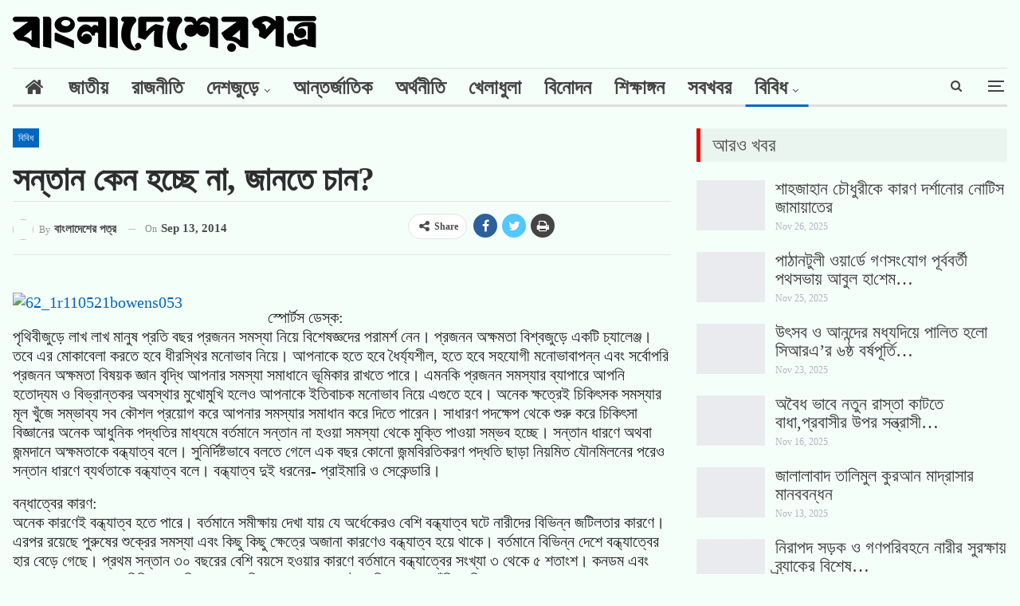

--- FILE ---
content_type: text/html; charset=UTF-8
request_url: https://bangladesherpatro.com/%E0%A6%B8%E0%A6%A8%E0%A7%8D%E0%A6%A4%E0%A6%BE%E0%A6%A8-%E0%A6%95%E0%A7%87%E0%A6%A8-%E0%A6%B9%E0%A6%9A%E0%A7%8D%E0%A6%9B%E0%A7%87-%E0%A6%A8%E0%A6%BE-%E0%A6%9C%E0%A6%BE%E0%A6%A8%E0%A6%A4%E0%A7%87/
body_size: 40646
content:
<!DOCTYPE html>
<!--[if IE 8]><html class="ie ie8" lang="en-US"> <![endif]-->
<!--[if IE 9]><html class="ie ie9" lang="en-US"> <![endif]-->
<!--[if gt IE 9]><!--><html lang="en-US"> <!--<![endif]--><head><script data-no-optimize="1">var litespeed_docref=sessionStorage.getItem("litespeed_docref");litespeed_docref&&(Object.defineProperty(document,"referrer",{get:function(){return litespeed_docref}}),sessionStorage.removeItem("litespeed_docref"));</script> <meta charset="UTF-8"><meta name="title" content="BangladesherPatro"><meta name="description" content="BangladesherPatro is a prominent and leading online news portal in Bangladesh, providing real-time news updates on national and international events, politics, economics, sports, entertainment, technology, health, and more. BDP was established on August 8, 2014."><meta name="keywords" content="BangladesherPatro, বাংলাদেশেরপত্র, বাংলাদেশেরপত্র ডটকম"><meta name="robots" content="index, follow"><meta http-equiv="Content-Type" content="text/html; charset=utf-8"><meta charset="UTF-8"><meta http-equiv="X-UA-Compatible" content="IE=edge"><meta name="viewport" content="width=device-width, initial-scale=1.0"><link rel="pingback" href="https://bangladesherpatro.com/xmlrpc.php"/><meta name='robots' content='index, follow, max-image-preview:large, max-snippet:-1, max-video-preview:-1' /><style>img:is([sizes="auto" i], [sizes^="auto," i]) { contain-intrinsic-size: 3000px 1500px }</style><title>সন্তান কেন হচ্ছে না, জানতে চান?</title><link rel="canonical" href="https://bangladesherpatro.com/amp/সন্তান-কেন-হচ্ছে-না-জানতে/" /><meta property="og:locale" content="en_US" /><meta property="og:type" content="article" /><meta property="og:title" content="সন্তান কেন হচ্ছে না, জানতে চান?" /><meta property="og:description" content="স্পোর্টস ডেস্ক: পৃথিবীজুড়ে লাখ লাখ মানুষ প্রতি বছর প্রজনন সমস্যা নিয়ে বিশেষজ্ঞদের পরামর্শ নেন। প্রজনন অক্ষমতা বিশ্বজুড়ে একটি চ্যালেঞ্জ। তবে এর মোকাবেলা করতে হবে ধীরস্থির মনোভাব নিয়ে। আপনাকে হতে হবে ধৈর্য্যশীল, হতে হবে সহযোগী মনোভাবাপন্ন এবং সর্বোপরি প্রজনন অক্ষমতা বিষয়ক জ্ঞান বৃদ্ধি আপনার সমস্যা সমাধানে ভূমিকার রাখতে পারে। এমনকি প্রজনন সমস্যার ব্যাপারে আপনি হতোদ্যম ও [&hellip;]" /><meta property="og:url" content="https://bangladesherpatro.com/amp/সন্তান-কেন-হচ্ছে-না-জানতে/" /><meta property="og:site_name" content="BDP:BanglaDesherPatro" /><meta property="article:publisher" content="https://www.facebook.com/bangladesherpatro/" /><meta property="article:author" content="https://www.facebook.com/105687644203814" /><meta property="article:published_time" content="2014-09-13T16:15:17+00:00" /><meta property="og:image" content="https://bdp.newsposttv.com/wp-content/uploads/2014/09/62_1r110521bowens053-300x200.jpg" /><meta name="author" content="বাংলাদেশের পত্র" /><meta name="twitter:card" content="summary_large_image" /><meta name="twitter:creator" content="@https://twitter.com/shahadat154" /><meta name="twitter:site" content="@bdpatro" /><meta name="twitter:label1" content="Written by" /><meta name="twitter:data1" content="বাংলাদেশের পত্র" /> <script type="application/ld+json" class="yoast-schema-graph">{"@context":"https://schema.org","@graph":[{"@type":"Article","@id":"https://bangladesherpatro.com/amp/%e0%a6%b8%e0%a6%a8%e0%a7%8d%e0%a6%a4%e0%a6%be%e0%a6%a8-%e0%a6%95%e0%a7%87%e0%a6%a8-%e0%a6%b9%e0%a6%9a%e0%a7%8d%e0%a6%9b%e0%a7%87-%e0%a6%a8%e0%a6%be-%e0%a6%9c%e0%a6%be%e0%a6%a8%e0%a6%a4%e0%a7%87/#article","isPartOf":{"@id":"https://bangladesherpatro.com/amp/%e0%a6%b8%e0%a6%a8%e0%a7%8d%e0%a6%a4%e0%a6%be%e0%a6%a8-%e0%a6%95%e0%a7%87%e0%a6%a8-%e0%a6%b9%e0%a6%9a%e0%a7%8d%e0%a6%9b%e0%a7%87-%e0%a6%a8%e0%a6%be-%e0%a6%9c%e0%a6%be%e0%a6%a8%e0%a6%a4%e0%a7%87/"},"author":{"name":"বাংলাদেশের পত্র","@id":"https://bangladesherpatro.com/#/schema/person/42216da8de3ba8a74ac8f23f843f6c79"},"headline":"সন্তান কেন হচ্ছে না, জানতে চান?","datePublished":"2014-09-13T16:15:17+00:00","mainEntityOfPage":{"@id":"https://bangladesherpatro.com/amp/%e0%a6%b8%e0%a6%a8%e0%a7%8d%e0%a6%a4%e0%a6%be%e0%a6%a8-%e0%a6%95%e0%a7%87%e0%a6%a8-%e0%a6%b9%e0%a6%9a%e0%a7%8d%e0%a6%9b%e0%a7%87-%e0%a6%a8%e0%a6%be-%e0%a6%9c%e0%a6%be%e0%a6%a8%e0%a6%a4%e0%a7%87/"},"wordCount":5,"commentCount":0,"publisher":{"@id":"https://bangladesherpatro.com/#organization"},"image":{"@id":"https://bangladesherpatro.com/amp/%e0%a6%b8%e0%a6%a8%e0%a7%8d%e0%a6%a4%e0%a6%be%e0%a6%a8-%e0%a6%95%e0%a7%87%e0%a6%a8-%e0%a6%b9%e0%a6%9a%e0%a7%8d%e0%a6%9b%e0%a7%87-%e0%a6%a8%e0%a6%be-%e0%a6%9c%e0%a6%be%e0%a6%a8%e0%a6%a4%e0%a7%87/#primaryimage"},"thumbnailUrl":"https://bdp.newsposttv.com/wp-content/uploads/2014/09/62_1r110521bowens053-300x200.jpg","articleSection":["বিবিধ"],"inLanguage":"en-US","potentialAction":[{"@type":"CommentAction","name":"Comment","target":["https://bangladesherpatro.com/amp/%e0%a6%b8%e0%a6%a8%e0%a7%8d%e0%a6%a4%e0%a6%be%e0%a6%a8-%e0%a6%95%e0%a7%87%e0%a6%a8-%e0%a6%b9%e0%a6%9a%e0%a7%8d%e0%a6%9b%e0%a7%87-%e0%a6%a8%e0%a6%be-%e0%a6%9c%e0%a6%be%e0%a6%a8%e0%a6%a4%e0%a7%87/#respond"]}]},{"@type":"WebPage","@id":"https://bangladesherpatro.com/amp/%e0%a6%b8%e0%a6%a8%e0%a7%8d%e0%a6%a4%e0%a6%be%e0%a6%a8-%e0%a6%95%e0%a7%87%e0%a6%a8-%e0%a6%b9%e0%a6%9a%e0%a7%8d%e0%a6%9b%e0%a7%87-%e0%a6%a8%e0%a6%be-%e0%a6%9c%e0%a6%be%e0%a6%a8%e0%a6%a4%e0%a7%87/","url":"https://bangladesherpatro.com/amp/%e0%a6%b8%e0%a6%a8%e0%a7%8d%e0%a6%a4%e0%a6%be%e0%a6%a8-%e0%a6%95%e0%a7%87%e0%a6%a8-%e0%a6%b9%e0%a6%9a%e0%a7%8d%e0%a6%9b%e0%a7%87-%e0%a6%a8%e0%a6%be-%e0%a6%9c%e0%a6%be%e0%a6%a8%e0%a6%a4%e0%a7%87/","name":"সন্তান কেন হচ্ছে না, জানতে চান?","isPartOf":{"@id":"https://bangladesherpatro.com/#website"},"primaryImageOfPage":{"@id":"https://bangladesherpatro.com/amp/%e0%a6%b8%e0%a6%a8%e0%a7%8d%e0%a6%a4%e0%a6%be%e0%a6%a8-%e0%a6%95%e0%a7%87%e0%a6%a8-%e0%a6%b9%e0%a6%9a%e0%a7%8d%e0%a6%9b%e0%a7%87-%e0%a6%a8%e0%a6%be-%e0%a6%9c%e0%a6%be%e0%a6%a8%e0%a6%a4%e0%a7%87/#primaryimage"},"image":{"@id":"https://bangladesherpatro.com/amp/%e0%a6%b8%e0%a6%a8%e0%a7%8d%e0%a6%a4%e0%a6%be%e0%a6%a8-%e0%a6%95%e0%a7%87%e0%a6%a8-%e0%a6%b9%e0%a6%9a%e0%a7%8d%e0%a6%9b%e0%a7%87-%e0%a6%a8%e0%a6%be-%e0%a6%9c%e0%a6%be%e0%a6%a8%e0%a6%a4%e0%a7%87/#primaryimage"},"thumbnailUrl":"https://bdp.newsposttv.com/wp-content/uploads/2014/09/62_1r110521bowens053-300x200.jpg","datePublished":"2014-09-13T16:15:17+00:00","breadcrumb":{"@id":"https://bangladesherpatro.com/amp/%e0%a6%b8%e0%a6%a8%e0%a7%8d%e0%a6%a4%e0%a6%be%e0%a6%a8-%e0%a6%95%e0%a7%87%e0%a6%a8-%e0%a6%b9%e0%a6%9a%e0%a7%8d%e0%a6%9b%e0%a7%87-%e0%a6%a8%e0%a6%be-%e0%a6%9c%e0%a6%be%e0%a6%a8%e0%a6%a4%e0%a7%87/#breadcrumb"},"inLanguage":"en-US","potentialAction":[{"@type":"ReadAction","target":["https://bangladesherpatro.com/amp/%e0%a6%b8%e0%a6%a8%e0%a7%8d%e0%a6%a4%e0%a6%be%e0%a6%a8-%e0%a6%95%e0%a7%87%e0%a6%a8-%e0%a6%b9%e0%a6%9a%e0%a7%8d%e0%a6%9b%e0%a7%87-%e0%a6%a8%e0%a6%be-%e0%a6%9c%e0%a6%be%e0%a6%a8%e0%a6%a4%e0%a7%87/"]}]},{"@type":"ImageObject","inLanguage":"en-US","@id":"https://bangladesherpatro.com/amp/%e0%a6%b8%e0%a6%a8%e0%a7%8d%e0%a6%a4%e0%a6%be%e0%a6%a8-%e0%a6%95%e0%a7%87%e0%a6%a8-%e0%a6%b9%e0%a6%9a%e0%a7%8d%e0%a6%9b%e0%a7%87-%e0%a6%a8%e0%a6%be-%e0%a6%9c%e0%a6%be%e0%a6%a8%e0%a6%a4%e0%a7%87/#primaryimage","url":"https://bdp.newsposttv.com/wp-content/uploads/2014/09/62_1r110521bowens053-300x200.jpg","contentUrl":"https://bdp.newsposttv.com/wp-content/uploads/2014/09/62_1r110521bowens053-300x200.jpg"},{"@type":"BreadcrumbList","@id":"https://bangladesherpatro.com/amp/%e0%a6%b8%e0%a6%a8%e0%a7%8d%e0%a6%a4%e0%a6%be%e0%a6%a8-%e0%a6%95%e0%a7%87%e0%a6%a8-%e0%a6%b9%e0%a6%9a%e0%a7%8d%e0%a6%9b%e0%a7%87-%e0%a6%a8%e0%a6%be-%e0%a6%9c%e0%a6%be%e0%a6%a8%e0%a6%a4%e0%a7%87/#breadcrumb","itemListElement":[{"@type":"ListItem","position":1,"name":"Home","item":"https://tan-ape-162871.hostingersite.com/"},{"@type":"ListItem","position":2,"name":"সন্তান কেন হচ্ছে না, জানতে চান?"}]},{"@type":"WebSite","@id":"https://bangladesherpatro.com/#website","url":"https://bangladesherpatro.com/","name":"BDP:BanglaDesherPatro","description":"Connecting You with the Truth","publisher":{"@id":"https://bangladesherpatro.com/#organization"},"alternateName":"বাংলাদেশেরপত্র ডটকম","potentialAction":[{"@type":"SearchAction","target":{"@type":"EntryPoint","urlTemplate":"https://bangladesherpatro.com/?s={search_term_string}"},"query-input":{"@type":"PropertyValueSpecification","valueRequired":true,"valueName":"search_term_string"}}],"inLanguage":"en-US"},{"@type":"Organization","@id":"https://bangladesherpatro.com/#organization","name":"BDP:BanglaDesherPatro","alternateName":"বাংলাদেশেরপত্র","url":"https://bangladesherpatro.com/","logo":{"@type":"ImageObject","inLanguage":"en-US","@id":"https://bangladesherpatro.com/#/schema/logo/image/","url":"https://tan-ape-162871.hostingersite.com/wp-content/uploads/2022/08/cropped-cropped-Fevicon.png","contentUrl":"https://tan-ape-162871.hostingersite.com/wp-content/uploads/2022/08/cropped-cropped-Fevicon.png","width":512,"height":512,"caption":"BDP:BanglaDesherPatro"},"image":{"@id":"https://bangladesherpatro.com/#/schema/logo/image/"},"sameAs":["https://www.facebook.com/bangladesherpatro/","https://x.com/bdpatro","https://www.instagram.com/bangladesherpatro/","https://www.crunchbase.com/organization/bangladesherpatro","https://www.linkedin.com/company/bangladesherpatro/","https://mastodon.social/@bangladesherpatro"]},{"@type":"Person","@id":"https://bangladesherpatro.com/#/schema/person/42216da8de3ba8a74ac8f23f843f6c79","name":"বাংলাদেশের পত্র","image":{"@type":"ImageObject","inLanguage":"en-US","@id":"https://bangladesherpatro.com/#/schema/person/image/","url":"https://bangladesherpatro.com/wp-content/litespeed/avatar/a7b186280683af86455d4bd743305fb1.jpg?ver=1764170795","contentUrl":"https://bangladesherpatro.com/wp-content/litespeed/avatar/a7b186280683af86455d4bd743305fb1.jpg?ver=1764170795","caption":"বাংলাদেশের পত্র"},"description":"Bangladesherpatro.com (In Bengali : বাংলাদেশেরপত্র ডটকম) is one of the oldest Bangla Online News Portal in Bangladesh. This online portal has started for real time news updates from 8 August 2014.","sameAs":["https://www.shahadathossen.com/","https://www.facebook.com/105687644203814","https://www.instagram.com/shahadat2154","https://www.linkedin.com/in/shahadathossen/","https://www.pinterest.com/ShahadatHossenCom","https://x.com/https://twitter.com/shahadat154","https://www.youtube.com/shahadathossen","https://en.m.wikipedia.org/wiki/User:Shahadathossen"],"url":"https://bangladesherpatro.com/author/hallo-shahadat/"}]}</script> <link rel='dns-prefetch' href='//fonts.googleapis.com' /><link rel="alternate" type="application/rss+xml" title="BDP:BanglaDesherPatro &raquo; Feed" href="https://bangladesherpatro.com/feed/" /><link rel="alternate" type="application/rss+xml" title="BDP:BanglaDesherPatro &raquo; Comments Feed" href="https://bangladesherpatro.com/comments/feed/" /><link rel="alternate" type="application/rss+xml" title="BDP:BanglaDesherPatro &raquo; সন্তান কেন হচ্ছে না, জানতে চান? Comments Feed" href="https://bangladesherpatro.com/%e0%a6%b8%e0%a6%a8%e0%a7%8d%e0%a6%a4%e0%a6%be%e0%a6%a8-%e0%a6%95%e0%a7%87%e0%a6%a8-%e0%a6%b9%e0%a6%9a%e0%a7%8d%e0%a6%9b%e0%a7%87-%e0%a6%a8%e0%a6%be-%e0%a6%9c%e0%a6%be%e0%a6%a8%e0%a6%a4%e0%a7%87/feed/" /><link data-optimized="2" rel="stylesheet" href="https://bangladesherpatro.com/wp-content/litespeed/css/243746e6a738995907b358ba66cefc21.css?ver=883f6" /><style id='classic-theme-styles-inline-css' type='text/css'>/*! This file is auto-generated */
.wp-block-button__link{color:#fff;background-color:#32373c;border-radius:9999px;box-shadow:none;text-decoration:none;padding:calc(.667em + 2px) calc(1.333em + 2px);font-size:1.125em}.wp-block-file__button{background:#32373c;color:#fff;text-decoration:none}</style><style id='global-styles-inline-css' type='text/css'>:root{--wp--preset--aspect-ratio--square: 1;--wp--preset--aspect-ratio--4-3: 4/3;--wp--preset--aspect-ratio--3-4: 3/4;--wp--preset--aspect-ratio--3-2: 3/2;--wp--preset--aspect-ratio--2-3: 2/3;--wp--preset--aspect-ratio--16-9: 16/9;--wp--preset--aspect-ratio--9-16: 9/16;--wp--preset--color--black: #000000;--wp--preset--color--cyan-bluish-gray: #abb8c3;--wp--preset--color--white: #ffffff;--wp--preset--color--pale-pink: #f78da7;--wp--preset--color--vivid-red: #cf2e2e;--wp--preset--color--luminous-vivid-orange: #ff6900;--wp--preset--color--luminous-vivid-amber: #fcb900;--wp--preset--color--light-green-cyan: #7bdcb5;--wp--preset--color--vivid-green-cyan: #00d084;--wp--preset--color--pale-cyan-blue: #8ed1fc;--wp--preset--color--vivid-cyan-blue: #0693e3;--wp--preset--color--vivid-purple: #9b51e0;--wp--preset--gradient--vivid-cyan-blue-to-vivid-purple: linear-gradient(135deg,rgba(6,147,227,1) 0%,rgb(155,81,224) 100%);--wp--preset--gradient--light-green-cyan-to-vivid-green-cyan: linear-gradient(135deg,rgb(122,220,180) 0%,rgb(0,208,130) 100%);--wp--preset--gradient--luminous-vivid-amber-to-luminous-vivid-orange: linear-gradient(135deg,rgba(252,185,0,1) 0%,rgba(255,105,0,1) 100%);--wp--preset--gradient--luminous-vivid-orange-to-vivid-red: linear-gradient(135deg,rgba(255,105,0,1) 0%,rgb(207,46,46) 100%);--wp--preset--gradient--very-light-gray-to-cyan-bluish-gray: linear-gradient(135deg,rgb(238,238,238) 0%,rgb(169,184,195) 100%);--wp--preset--gradient--cool-to-warm-spectrum: linear-gradient(135deg,rgb(74,234,220) 0%,rgb(151,120,209) 20%,rgb(207,42,186) 40%,rgb(238,44,130) 60%,rgb(251,105,98) 80%,rgb(254,248,76) 100%);--wp--preset--gradient--blush-light-purple: linear-gradient(135deg,rgb(255,206,236) 0%,rgb(152,150,240) 100%);--wp--preset--gradient--blush-bordeaux: linear-gradient(135deg,rgb(254,205,165) 0%,rgb(254,45,45) 50%,rgb(107,0,62) 100%);--wp--preset--gradient--luminous-dusk: linear-gradient(135deg,rgb(255,203,112) 0%,rgb(199,81,192) 50%,rgb(65,88,208) 100%);--wp--preset--gradient--pale-ocean: linear-gradient(135deg,rgb(255,245,203) 0%,rgb(182,227,212) 50%,rgb(51,167,181) 100%);--wp--preset--gradient--electric-grass: linear-gradient(135deg,rgb(202,248,128) 0%,rgb(113,206,126) 100%);--wp--preset--gradient--midnight: linear-gradient(135deg,rgb(2,3,129) 0%,rgb(40,116,252) 100%);--wp--preset--font-size--small: 13px;--wp--preset--font-size--medium: 20px;--wp--preset--font-size--large: 36px;--wp--preset--font-size--x-large: 42px;--wp--preset--spacing--20: 0.44rem;--wp--preset--spacing--30: 0.67rem;--wp--preset--spacing--40: 1rem;--wp--preset--spacing--50: 1.5rem;--wp--preset--spacing--60: 2.25rem;--wp--preset--spacing--70: 3.38rem;--wp--preset--spacing--80: 5.06rem;--wp--preset--shadow--natural: 6px 6px 9px rgba(0, 0, 0, 0.2);--wp--preset--shadow--deep: 12px 12px 50px rgba(0, 0, 0, 0.4);--wp--preset--shadow--sharp: 6px 6px 0px rgba(0, 0, 0, 0.2);--wp--preset--shadow--outlined: 6px 6px 0px -3px rgba(255, 255, 255, 1), 6px 6px rgba(0, 0, 0, 1);--wp--preset--shadow--crisp: 6px 6px 0px rgba(0, 0, 0, 1);}:where(.is-layout-flex){gap: 0.5em;}:where(.is-layout-grid){gap: 0.5em;}body .is-layout-flex{display: flex;}.is-layout-flex{flex-wrap: wrap;align-items: center;}.is-layout-flex > :is(*, div){margin: 0;}body .is-layout-grid{display: grid;}.is-layout-grid > :is(*, div){margin: 0;}:where(.wp-block-columns.is-layout-flex){gap: 2em;}:where(.wp-block-columns.is-layout-grid){gap: 2em;}:where(.wp-block-post-template.is-layout-flex){gap: 1.25em;}:where(.wp-block-post-template.is-layout-grid){gap: 1.25em;}.has-black-color{color: var(--wp--preset--color--black) !important;}.has-cyan-bluish-gray-color{color: var(--wp--preset--color--cyan-bluish-gray) !important;}.has-white-color{color: var(--wp--preset--color--white) !important;}.has-pale-pink-color{color: var(--wp--preset--color--pale-pink) !important;}.has-vivid-red-color{color: var(--wp--preset--color--vivid-red) !important;}.has-luminous-vivid-orange-color{color: var(--wp--preset--color--luminous-vivid-orange) !important;}.has-luminous-vivid-amber-color{color: var(--wp--preset--color--luminous-vivid-amber) !important;}.has-light-green-cyan-color{color: var(--wp--preset--color--light-green-cyan) !important;}.has-vivid-green-cyan-color{color: var(--wp--preset--color--vivid-green-cyan) !important;}.has-pale-cyan-blue-color{color: var(--wp--preset--color--pale-cyan-blue) !important;}.has-vivid-cyan-blue-color{color: var(--wp--preset--color--vivid-cyan-blue) !important;}.has-vivid-purple-color{color: var(--wp--preset--color--vivid-purple) !important;}.has-black-background-color{background-color: var(--wp--preset--color--black) !important;}.has-cyan-bluish-gray-background-color{background-color: var(--wp--preset--color--cyan-bluish-gray) !important;}.has-white-background-color{background-color: var(--wp--preset--color--white) !important;}.has-pale-pink-background-color{background-color: var(--wp--preset--color--pale-pink) !important;}.has-vivid-red-background-color{background-color: var(--wp--preset--color--vivid-red) !important;}.has-luminous-vivid-orange-background-color{background-color: var(--wp--preset--color--luminous-vivid-orange) !important;}.has-luminous-vivid-amber-background-color{background-color: var(--wp--preset--color--luminous-vivid-amber) !important;}.has-light-green-cyan-background-color{background-color: var(--wp--preset--color--light-green-cyan) !important;}.has-vivid-green-cyan-background-color{background-color: var(--wp--preset--color--vivid-green-cyan) !important;}.has-pale-cyan-blue-background-color{background-color: var(--wp--preset--color--pale-cyan-blue) !important;}.has-vivid-cyan-blue-background-color{background-color: var(--wp--preset--color--vivid-cyan-blue) !important;}.has-vivid-purple-background-color{background-color: var(--wp--preset--color--vivid-purple) !important;}.has-black-border-color{border-color: var(--wp--preset--color--black) !important;}.has-cyan-bluish-gray-border-color{border-color: var(--wp--preset--color--cyan-bluish-gray) !important;}.has-white-border-color{border-color: var(--wp--preset--color--white) !important;}.has-pale-pink-border-color{border-color: var(--wp--preset--color--pale-pink) !important;}.has-vivid-red-border-color{border-color: var(--wp--preset--color--vivid-red) !important;}.has-luminous-vivid-orange-border-color{border-color: var(--wp--preset--color--luminous-vivid-orange) !important;}.has-luminous-vivid-amber-border-color{border-color: var(--wp--preset--color--luminous-vivid-amber) !important;}.has-light-green-cyan-border-color{border-color: var(--wp--preset--color--light-green-cyan) !important;}.has-vivid-green-cyan-border-color{border-color: var(--wp--preset--color--vivid-green-cyan) !important;}.has-pale-cyan-blue-border-color{border-color: var(--wp--preset--color--pale-cyan-blue) !important;}.has-vivid-cyan-blue-border-color{border-color: var(--wp--preset--color--vivid-cyan-blue) !important;}.has-vivid-purple-border-color{border-color: var(--wp--preset--color--vivid-purple) !important;}.has-vivid-cyan-blue-to-vivid-purple-gradient-background{background: var(--wp--preset--gradient--vivid-cyan-blue-to-vivid-purple) !important;}.has-light-green-cyan-to-vivid-green-cyan-gradient-background{background: var(--wp--preset--gradient--light-green-cyan-to-vivid-green-cyan) !important;}.has-luminous-vivid-amber-to-luminous-vivid-orange-gradient-background{background: var(--wp--preset--gradient--luminous-vivid-amber-to-luminous-vivid-orange) !important;}.has-luminous-vivid-orange-to-vivid-red-gradient-background{background: var(--wp--preset--gradient--luminous-vivid-orange-to-vivid-red) !important;}.has-very-light-gray-to-cyan-bluish-gray-gradient-background{background: var(--wp--preset--gradient--very-light-gray-to-cyan-bluish-gray) !important;}.has-cool-to-warm-spectrum-gradient-background{background: var(--wp--preset--gradient--cool-to-warm-spectrum) !important;}.has-blush-light-purple-gradient-background{background: var(--wp--preset--gradient--blush-light-purple) !important;}.has-blush-bordeaux-gradient-background{background: var(--wp--preset--gradient--blush-bordeaux) !important;}.has-luminous-dusk-gradient-background{background: var(--wp--preset--gradient--luminous-dusk) !important;}.has-pale-ocean-gradient-background{background: var(--wp--preset--gradient--pale-ocean) !important;}.has-electric-grass-gradient-background{background: var(--wp--preset--gradient--electric-grass) !important;}.has-midnight-gradient-background{background: var(--wp--preset--gradient--midnight) !important;}.has-small-font-size{font-size: var(--wp--preset--font-size--small) !important;}.has-medium-font-size{font-size: var(--wp--preset--font-size--medium) !important;}.has-large-font-size{font-size: var(--wp--preset--font-size--large) !important;}.has-x-large-font-size{font-size: var(--wp--preset--font-size--x-large) !important;}
:where(.wp-block-post-template.is-layout-flex){gap: 1.25em;}:where(.wp-block-post-template.is-layout-grid){gap: 1.25em;}
:where(.wp-block-columns.is-layout-flex){gap: 2em;}:where(.wp-block-columns.is-layout-grid){gap: 2em;}
:root :where(.wp-block-pullquote){font-size: 1.5em;line-height: 1.6;}</style> <script type="litespeed/javascript" data-src="https://bangladesherpatro.com/wp-includes/js/jquery/jquery.min.js" id="jquery-core-js"></script> <!--[if lt IE 9]> <script type="text/javascript" src="https://bangladesherpatro.com/wp-content/themes/Akash-Pearlit/includes/libs/better-framework/assets/js/html5shiv.min.js" id="bf-html5shiv-js"></script> <![endif]-->
<!--[if lt IE 9]> <script type="text/javascript" src="https://bangladesherpatro.com/wp-content/themes/Akash-Pearlit/includes/libs/better-framework/assets/js/respond.min.js" id="bf-respond-js"></script> <![endif]--><link rel="https://api.w.org/" href="https://bangladesherpatro.com/wp-json/" /><link rel="alternate" title="JSON" type="application/json" href="https://bangladesherpatro.com/wp-json/wp/v2/posts/4439" /><link rel="EditURI" type="application/rsd+xml" title="RSD" href="https://bangladesherpatro.com/xmlrpc.php?rsd" /><meta name="generator" content="WordPress 6.8.3" /><link rel='shortlink' href='https://bangladesherpatro.com/?p=4439' /><link rel="alternate" title="oEmbed (JSON)" type="application/json+oembed" href="https://bangladesherpatro.com/wp-json/oembed/1.0/embed?url=https%3A%2F%2Fbangladesherpatro.com%2F%25e0%25a6%25b8%25e0%25a6%25a8%25e0%25a7%258d%25e0%25a6%25a4%25e0%25a6%25be%25e0%25a6%25a8-%25e0%25a6%2595%25e0%25a7%2587%25e0%25a6%25a8-%25e0%25a6%25b9%25e0%25a6%259a%25e0%25a7%258d%25e0%25a6%259b%25e0%25a7%2587-%25e0%25a6%25a8%25e0%25a6%25be-%25e0%25a6%259c%25e0%25a6%25be%25e0%25a6%25a8%25e0%25a6%25a4%25e0%25a7%2587%2F" /><link rel="alternate" title="oEmbed (XML)" type="text/xml+oembed" href="https://bangladesherpatro.com/wp-json/oembed/1.0/embed?url=https%3A%2F%2Fbangladesherpatro.com%2F%25e0%25a6%25b8%25e0%25a6%25a8%25e0%25a7%258d%25e0%25a6%25a4%25e0%25a6%25be%25e0%25a6%25a8-%25e0%25a6%2595%25e0%25a7%2587%25e0%25a6%25a8-%25e0%25a6%25b9%25e0%25a6%259a%25e0%25a7%258d%25e0%25a6%259b%25e0%25a7%2587-%25e0%25a6%25a8%25e0%25a6%25be-%25e0%25a6%259c%25e0%25a6%25be%25e0%25a6%25a8%25e0%25a6%25a4%25e0%25a7%2587%2F&#038;format=xml" /><link rel="amphtml" href="https://bangladesherpatro.com/amp/%E0%A6%B8%E0%A6%A8%E0%A7%8D%E0%A6%A4%E0%A6%BE%E0%A6%A8-%E0%A6%95%E0%A7%87%E0%A6%A8-%E0%A6%B9%E0%A6%9A%E0%A7%8D%E0%A6%9B%E0%A7%87-%E0%A6%A8%E0%A6%BE-%E0%A6%9C%E0%A6%BE%E0%A6%A8%E0%A6%A4%E0%A7%87/"/><meta name="generator" content="Powered by WPBakery Page Builder - drag and drop page builder for WordPress."/> <script type="application/ld+json">{
    "@context": "http:\/\/schema.org\/",
    "@type": "Organization",
    "@id": "#organization",
    "logo": {
        "@type": "ImageObject",
        "url": "https:\/\/tan-ape-162871.hostingersite.com\/wp-content\/uploads\/2025\/05\/logo45.png"
    },
    "url": "https:\/\/bangladesherpatro.com\/",
    "name": "BDP:BanglaDesherPatro",
    "description": "Connecting You with the Truth"
}</script> <script type="application/ld+json">{
    "@context": "http:\/\/schema.org\/",
    "@type": "WebSite",
    "name": "BDP:BanglaDesherPatro",
    "alternateName": "Connecting You with the Truth",
    "url": "https:\/\/bangladesherpatro.com\/"
}</script> <script type="application/ld+json">{
    "@context": "http:\/\/schema.org\/",
    "@type": "BlogPosting",
    "headline": "\u09b8\u09a8\u09cd\u09a4\u09be\u09a8 \u0995\u09c7\u09a8 \u09b9\u099a\u09cd\u099b\u09c7 \u09a8\u09be, \u099c\u09be\u09a8\u09a4\u09c7 \u099a\u09be\u09a8?",
    "description": "\u09b8\u09cd\u09aa\u09cb\u09b0\u09cd\u099f\u09b8 \u09a1\u09c7\u09b8\u09cd\u0995:\u09aa\u09c3\u09a5\u09bf\u09ac\u09c0\u099c\u09c1\u09dc\u09c7 \u09b2\u09be\u0996 \u09b2\u09be\u0996 \u09ae\u09be\u09a8\u09c1\u09b7 \u09aa\u09cd\u09b0\u09a4\u09bf \u09ac\u099b\u09b0 \u09aa\u09cd\u09b0\u099c\u09a8\u09a8 \u09b8\u09ae\u09b8\u09cd\u09af\u09be \u09a8\u09bf\u09df\u09c7 \u09ac\u09bf\u09b6\u09c7\u09b7\u099c\u09cd\u099e\u09a6\u09c7\u09b0 \u09aa\u09b0\u09be\u09ae\u09b0\u09cd\u09b6 \u09a8\u09c7\u09a8\u0964 \u09aa\u09cd\u09b0\u099c\u09a8\u09a8 \u0985\u0995\u09cd\u09b7\u09ae\u09a4\u09be \u09ac\u09bf\u09b6\u09cd\u09ac\u099c\u09c1\u09dc\u09c7 \u098f\u0995\u099f\u09bf \u099a\u09cd\u09af\u09be\u09b2\u09c7\u099e\u09cd\u099c\u0964 \u09a4\u09ac\u09c7 \u098f\u09b0 \u09ae\u09cb\u0995\u09be\u09ac\u09c7\u09b2\u09be \u0995\u09b0\u09a4\u09c7 \u09b9\u09ac\u09c7 \u09a7\u09c0\u09b0\u09b8\u09cd\u09a5\u09bf\u09b0 \u09ae\u09a8\u09cb\u09ad\u09be\u09ac \u09a8\u09bf\u09df\u09c7\u0964 \u0986\u09aa\u09a8\u09be\u0995\u09c7 \u09b9\u09a4\u09c7 \u09b9\u09ac\u09c7 \u09a7\u09c8\u09b0\u09cd\u09af\u09cd\u09af\u09b6\u09c0\u09b2, \u09b9\u09a4\u09c7 \u09b9\u09ac\u09c7 \u09b8\u09b9\u09af\u09cb\u0997\u09c0 \u09ae\u09a8\u09cb\u09ad\u09be\u09ac\u09be\u09aa\u09a8\u09cd\u09a8 \u098f\u09ac\u0982 \u09b8\u09b0\u09cd\u09ac\u09c7\u09be\u09aa\u09b0\u09bf ",
    "datePublished": "2014-09-13",
    "dateModified": "2014-09-13",
    "author": {
        "@type": "Person",
        "@id": "#person-",
        "name": "\u09ac\u09be\u0982\u09b2\u09be\u09a6\u09c7\u09b6\u09c7\u09b0 \u09aa\u09a4\u09cd\u09b0"
    },
    "interactionStatistic": [
        {
            "@type": "InteractionCounter",
            "interactionType": "http:\/\/schema.org\/CommentAction",
            "userInteractionCount": "0"
        }
    ],
    "publisher": {
        "@id": "#organization"
    },
    "mainEntityOfPage": "https:\/\/bangladesherpatro.com\/%e0%a6%b8%e0%a6%a8%e0%a7%8d%e0%a6%a4%e0%a6%be%e0%a6%a8-%e0%a6%95%e0%a7%87%e0%a6%a8-%e0%a6%b9%e0%a6%9a%e0%a7%8d%e0%a6%9b%e0%a7%87-%e0%a6%a8%e0%a6%be-%e0%a6%9c%e0%a6%be%e0%a6%a8%e0%a6%a4%e0%a7%87\/"
}</script> <link rel="icon" href="https://bangladesherpatro.com/wp-content/uploads/2025/05/cropped-fevicon.png" sizes="32x32" /><link rel="icon" href="https://bangladesherpatro.com/wp-content/uploads/2025/05/cropped-fevicon.png" sizes="192x192" /><link rel="apple-touch-icon" href="https://bangladesherpatro.com/wp-content/uploads/2025/05/cropped-fevicon.png" /><meta name="msapplication-TileImage" content="https://bangladesherpatro.com/wp-content/uploads/2025/05/cropped-fevicon.png" /><style type="text/css" id="wp-custom-css">/* Custome CSS Yellow Pencil-Single */

/* Post Title */
.main-section .post-url .post-title{
	font-family:'SolaimanLipi';
	font-size:23px;
	line-height:1.15em;
	display:inline-block;
	transform:translatex(0px) translatey(0px) !important;
	font-weight:500;
}

/* Post summary */
.main-section .column-2 .post-summary{
	font-family:'SolaimanLipi';
	font-size:19px;
	line-height:1.2em;
	font-weight:400;
	transform:translatex(0px) translatey(0px);
}

/* Post Title */
.clearfix .item-inner .column-1 .listing-item .item-inner .title a{
	font-size:45px;
	font-family:'SolaimanLipi';
	font-weight:700;
	line-height:0.98em;
	color:#c42127;
	display:inline-block;
	transform:translatex(0px) translatey(0px) !important;
	letter-spacing:0px;
	word-spacing:-1px;
}

/* Post Title */
.main-section .listing-grid .post-title{
	font-family:'SolaimanLipi';
	font-size:24px;
	line-height:1em;
	display:inline-block;
	letter-spacing:-0.5px;
}

/* Span Tag */
.bs-listing-multi-tab .section-heading .active span{
	font-family:'SolaimanLipi';
	font-size:24px;
}

/* Post Title */
.bs-listing-multi-tab .title .post-title{
	font-family:'SolaimanLipi';
	font-size:24px;
	line-height:1em;
	font-weight:500;
	letter-spacing:0px;
	word-spacing:-3px;
}

/* Text */
.bs-listing-multi-tab .other-link .h-text{
	font-family:'SolaimanLipi';
	font-size:22px;
	line-height:1.5em !important;
}

/* Text */
.main-wrap #content .layout-3-col .main-section .content-column .single-container .wpb_row .bs-vc-wrapper .bs-vc-column .bs-vc-wrapper .bs-listing-multi-tab .section-heading .other-link .h-text{
	transform:translatex(0px) translatey(0px) !important;
}

/* Tta title text */
.vc_tta-tabs-list a .vc_tta-title-text{
	font-family:'SolaimanLipi';
	font-weight:500;
	font-size:24px;
	line-height:1em;
	letter-spacing:1px;
}

/* Column */
.main-section .bs-vc-wrapper .bs-vc-column{
	transform:translatex(0px) translatey(0px);
	display:inline-block;
}

/* Tta */
.main-section .bs-vc-column .vc_tta{
	background-color:#ebebeb;
	display:inline-block;
	transform:translatex(0px) translatey(0px) !important;
}

/* Post Title */
.vc_tta-panels .title .post-title{
	font-family:'SolaimanLipi';
	font-size:22px;
	line-height:1em;
}

/* Link */
.vc_tta-panels .vc_tta-panel .vc_tta-panel-body .vc_btn3-container a{
	transform:translatex(0px) translatey(0px);
	font-family:'SolaimanLipi';
	font-size:23px;
	color:#34495e;
	font-weight:600;
	padding-top:3px;
	padding-bottom:3px;
	padding-right:15px;
	padding-left:15px;
	letter-spacing:1px;
}

/* Single container */
.main-section .single-container{
	transform:translatex(0px) translatey(0px);
}

/* General */
.vc_tta-panels .vc_tta-panel .vc_general{
	margin-right:0px;
}

/* Column */
.main-section .wpb_row:nth-child(1) .bs-vc-column:nth-child(2){
	border-left-style:solid;
	border-left-color:#e2e2e2;
}

/* Column */
.main-wrap #content .layout-3-col .main-section .content-column .single-container .wpb_row:nth-child(1) .bs-vc-wrapper .bs-vc-column:nth-child(2){
	border-left-width:0.5px !important;
}

/* Clearfix */
.main-wrap #content .layout-3-col .main-section .content-column .single-container .wpb_row:nth-child(1) .bs-vc-wrapper:nth-child(1) .bs-vc-column:nth-child(1) .bs-vc-wrapper .bs-listing-single-tab:nth-child(1) > .clearfix:nth-child(1){
	border-bottom-width:0.5px !important;
}

/* Link */
.mega-links .menu-item a{
	font-family:'SolaimanLipi';
	font-size:24px !important;
}

/* Title */
.vc_inner .vc_column_container .bs-vc-wrapper .bs-listing-single-tab .listing-thumbnail .listing-item .item-inner .title{
	font-family:'SolaimanLipi';
	font-size:19px;
	line-height:1.3em;
}

/* Post Title */
.vc_inner .vc_column_container .bs-vc-wrapper .bs-listing-single-tab .listing-grid .listing-item .item-inner .title .post-title{
	font-family:'SolaimanLipi';
	font-weight:500;
	font-size:21px;
	line-height:1.1em;
}

/* Listing grid */
.vc_inner .vc_column_container .bs-vc-wrapper .bs-listing-single-tab .listing-grid{
	transform:translatex(0px) translatey(0px);
}

/* Span Tag */
.bs-heading-shortcode .section-heading span{
	font-family:'SolaimanLipi';
	transform:translatex(0px) translatey(0px);
	font-size:24px;
}

/* Clearfix */
.bs-vc-column > .bs-vc-wrapper > .bs-listing-single-tab > .clearfix{
	margin-bottom:-25px;
}

/* Post Title */
.main-section .vc_inner:nth-child(2) .listing-grid .post-title{
	font-size:32px !important;
	line-height:1.05em !important;
}

/* Wrapper */
.main-section .wpb_row:nth-child(3) .bs-vc-column:nth-child(3) .bs-vc-wrapper{
	position:relative;
	top:0px;
	margin-top:-41px;
}

/* Column */
.main-section .wpb_row:nth-child(3) .bs-vc-column:nth-child(2){
	border-left-style:solid;
	border-left-color:#e2e2e2;
}

/* Column */
.main-wrap #content .layout-3-col .main-section .content-column .single-container .wpb_row:nth-child(3) .bs-vc-wrapper .bs-vc-column:nth-child(2){
	border-left-width:0.5px !important;
}

/* Section heading */
.vc_custom_1570577640302 .bs-vc-column .section-heading{
	background-color:#ecf0f1;
	font-size:17px;
	transform:translatex(0px) translatey(0px);
}

/* Span Tag */
.vc_custom_1570577640302 .main-link span{
	font-size:27px;
	line-height:1.5em !important;
}

/* Post Title */
.vc_custom_1570577640302 .title .post-title{
	font-family:'SolaimanLipi';
	font-size:22px;
	line-height:1.1em;
	font-weight:500;
}

/* Heading */
.vc_custom_1719590548137 .bs-heading-shortcode h3{
	background-color:#2c3e50;
}

/* Post Title */
.bs-listing-single-tab > .clearfix > .item-inner .post-url .post-title{
	font-size:20px !important;
}

/* Post summary */
.bs-listing-single-tab > .clearfix > .item-inner .column-1 .listing-item .item-inner .post-summary{
	font-size:18px;
}

/* Post Title */
.vc_custom_1719668957668 .title .post-title{
	font-size:20px;
}

/* Listing grid */
.main-section .vc_custom_1719668957668 .listing-grid{
	padding-top:0px;
	margin-bottom:-23px !important;
	margin-top:0px;
}

/* Post Title */
.bs-vc-column > .bs-vc-wrapper > .bs-listing-single-tab .listing-grid .listing-item .item-inner .title .post-title{
	font-size:20px;
}

/* Post summary */
.main-section .listing-grid .post-summary{
	font-family:'SolaimanLipi';
	font-size:16px;
	border-style:none;
	padding-bottom:0px;
}

/* Img holder */
.clearfix:nth-child(1) .item-inner .column-2 .listing-thumbnail .listing-item:nth-child(1) .item-inner .featured-type-featured-image .img-holder{
	display:none;
}

/* Img holder */
.clearfix:nth-child(1) .item-inner .column-2 .listing-thumbnail .listing-item:nth-child(2) .item-inner .featured-type-featured-image .img-holder{
	display:none;
}

/* Yellow Pencil Custome CSS Global */

/* Post summary */
.main-section .column-2 .listing-item:nth-child(1) .post-summary{
	transform:translatex(0px) translatey(0px);
	font-family:'SolaimanLipi';
}

/* Post summary */
.main-section .wpb_row .bs-vc-wrapper .bs-vc-column .bs-vc-wrapper .bs-listing-single-tab .clearfix .item-inner .column-2 .listing-thumbnail .listing-item .item-inner .post-summary{
	font-family:'SolaimanLipi';
}


/* Post Title */
.main-section .post-url .post-title{
	font-family:'SolaimanLipi';
	line-height:1em !important;
	font-weight:600;
	transform:translatex(0px) translatey(0px);
}

/* Post summary */
.main-section .column-2 .post-summary{
	font-family:'BDP SolaimanLipi';
	font-size:19px;
	line-height:1.1em;
	transform:translatex(0px) translatey(0px);
	font-weight:500;
}

/* Link */
#main-navigation > .menu-item > a{
	font-family:'SolaimanLipi';
	font-weight:600;
	font-size:25px;
}

/* Post Title */
.post-header-title .single-post-title span{
	font-family:'SolaimanLipi';
	font-size:38px !important;
}

/* Share handler wrap */
.post .single-post-share .share-handler-wrap{
	transform: translatex(496px) translatey(-52px);
}

/* Share handler wrap */
.main-wrap .content-wrap #content .container .main-section .content-column .single-container .post .single-post-share .share-handler-wrap{
	width:37% !important;
}

/* Single post share */
.main-section .post .single-post-share{
	border-top-style:solid;
	border-top-color:#e2e2e2;
	transform:translatex(0px) translatey(0px);
	position:relative;
	top:-2px;
}

/* Single post share */
.main-wrap .content-wrap #content .container .main-section .content-column .single-container .post .single-post-share{
	border-top-width:0.5px !important;
}

/* Heading */
.post .post-header-title h1{
	border-bottom-style:solid;
	border-bottom-color:#e2e2e2;
	right:auto;
	border-width:0.5px;
	transform: translatey(-5px);
}

/* Heading */
.main-wrap .content-wrap #content .container .main-section .content-column .single-container .post .post-header-inner .post-header-title h1{
	border-bottom-width:0.5px !important;
	bottom:auto !important;
}

/* Bold Tag */
.post-author-a .post-author-name b{
	font-size:15px;
}

/* Bold Tag */
.post-header-title .time b{
	font-size:15px;
	font-family:'SolaimanLipi';
}

/* Span Tag */
.post-header-title .post-meta .post-author-a span{
	font-family:'SolaimanLipi';
}

/* Paragraph */
.post p{
	padding-top:-5px;
	transform:translatex(0px) translatey(0px);
	font-family:'SolaimanLipi';
	font-size:20px;
}

/* Link */
.next-post .heading-typo a{
	font-family:'SolaimanLipi';
	font-size:24px;
	line-height:1em;
}

/* Link */
.prev-post .heading-typo a{
	font-family:'SolaimanLipi';
	font-size:24px;
	line-height:1em;
}

/* Pre title */
.next-prev-post .next-post .pre-title{
	font-family:'SolaimanLIpi';
	font-size:24px;
	font-weight:600;
}

/* Pre title */
.next-prev-post .prev-post .pre-title{
	font-family:'SolaimanLIpi';
	font-size:24px;
	font-weight:600;
}

/* Span Tag */
.bs-listing-single-tab .section-heading span{
	font-family:'SolaimanLIpi';
	font-size:24px;
}

/* Post Title */
.listing-thumbnail .title .post-title{
	font-family:'SolaimanLipi';
	font-size:22px;
	line-height:1em;
}

/* Updated */
.listing-thumbnail .time .updated{
	font-family:'SolaimanLipi';
	font-size:12px;
	line-height:1em;
}

/* Listing grid */
.vc_inner .vc_column_container .bs-vc-wrapper .bs-listing-single-tab .listing-grid{
	transform:translatex(0px) translatey(0px);
}

/* Post Title */
.main-section .bs-listing-single-tab .column-1 .post-title{
	transform:translatex(0px) translatey(0px);
}

/* Post Title */
.main-section .clearfix:nth-child(2) .column-1 .post-title{
	font-weight:600 !important;
	color:#383838 !important;
	font-size:32px !important;
	line-height:1.1em !important;
}

/* Post summary */
.main-section .bs-listing-single-tab .column-1 .post-summary{
	font-family:'Solaimanlipi';
	font-size:16px;
}

/* Post Title */
.clearfix:nth-child(2) .item-inner .column-2 .listing-thumbnail .listing-item:nth-child(1) .item-inner .title .post-url .post-title{
	font-size:19px;
	line-height:1.1em;
}

/* Post Title */
.clearfix:nth-child(2) .item-inner .column-2 .listing-thumbnail .listing-item:nth-child(2) .item-inner .title .post-url .post-title{
	font-size:19px;
	line-height:1.1em;
}

/* Post Title */
.main-section .listing-item:nth-child(3) .post-url .post-title{
	font-size:19px;
	line-height:1.1em;
}

/* Post Title */
.main-section .listing-item:nth-child(4) .post-url .post-title{
	font-size:19px;
	line-height:1.1em;
}

/* Wrapper */
.main-section .wpb_row .bs-vc-wrapper .bs-vc-column > .bs-vc-wrapper{
	font-family:'SolaimanLipi';
}

/* Post Title */
.listing-classic .title a{
	font-family:'SolaimanLipi';
	font-weight:400;
	line-height:1.1em;
}

/* Post summary */
.listing-classic .listing-item .post-summary{
	transform:translatex(0px) translatey(0px);
	font-family:'Solaimanlipi';
	font-size:16px;
	font-weight:300;
}

/* Listing item */
.bs-listing-listing-classic .listing-classic .listing-item{
	transform:translatex(0px) translatey(0px);
	display:inline-block;
}

/* Post summary */
.vc_custom_1719590548137 .bs-vc-wrapper .bs-vc-column .bs-vc-wrapper .bs-listing-listing-classic .listing-classic .listing-item .listing-inner .post-summary{
	font-family:'Solaimanlipi' !important;
}

/* Heading */
.vc_custom_1719590548137 .bs-heading-shortcode h3{
	background-color:#2c3e50 !important;
}

/* Img holder */
.wpb_row:nth-child(1) .bs-vc-wrapper .bs-vc-column .bs-vc-wrapper .bs-listing-single-tab .clearfix .item-inner .column-2 .listing-thumbnail .listing-item:nth-child(1) .item-inner .featured-type-featured-image .img-holder{
	display: none;
}

/* Img holder */
.wpb_row:nth-child(1) .bs-vc-wrapper .bs-vc-column .bs-vc-wrapper .bs-listing-single-tab .clearfix .item-inner .column-2 .listing-thumbnail .listing-item:nth-child(2) .item-inner .featured-type-featured-image .img-holder{
	display: none;
}

/* Single container */
.main-section .single-container{
	transform:translatex(0px) translatey(0px);
	display:inline-block;
}

/* Post Title */
.main-section .clearfix .listing-grid .post-title{
	transform:translatex(0px) translatey(0px);
}

/* Post Title */
.wpb_row:nth-child(9) .bs-vc-wrapper .bs-vc-column .bs-vc-wrapper .bs-listing-single-tab .clearfix .item-inner .row .col-lg-12 .listing-grid .listing-item .item-inner .title .post-title{
	font-size:24px;
}

/* Post Title */
.bs-vc-column > .bs-vc-wrapper > .bs-listing-single-tab .listing-grid .listing-item .item-inner .title .post-title{
	font-size:22px !important;
}

/* Post Title */
.main-section .clearfix:nth-child(3) .column-1 .post-title{
	font-size:36px !important;
	line-height:0.9em !important;
}

/* Column */
.main-section .wpb_row:nth-child(11) .bs-vc-column:nth-child(2){
	border-left-width:0.5px;
	border-left-color:#e2e2e2;
	border-left-style:solid;
}

/* Post Title */
.main-section .bs-listing-single-tab:nth-child(2) .listing-item:nth-child(4) .post-title{
	font-size:18px;
	line-height:1.2em;
}

/* Post Title */
.main-section .wpb_row .bs-vc-wrapper .bs-vc-column .bs-vc-wrapper .bs-listing-single-tab .listing-thumbnail .listing-item .item-inner .title .post-url .post-title{
	font-size:19px !important;
}

/* Post summary */
.main-section .column-1 .post-summary{
	line-height:1em;
}

/* Post Title */
.clearfix:nth-child(1) .item-inner .column-2 .listing-thumbnail .listing-item:nth-child(1) .item-inner .title .post-url .post-title{
	font-weight:600;
}

/* Post Title */
.main-section .wpb_row .bs-vc-wrapper .bs-vc-column .bs-vc-wrapper .bs-listing-single-tab .clearfix:nth-child(1) .item-inner .column-2 .listing-thumbnail .listing-item:nth-child(1) .item-inner .title .post-url .post-title{
	font-size:24px !important;
}

/* Post Title */
.main-section .wpb_row .bs-vc-wrapper .bs-vc-column .bs-vc-wrapper .bs-listing-single-tab .clearfix:nth-child(1) .item-inner .column-2 .listing-thumbnail .listing-item:nth-child(2) .item-inner .title .post-url .post-title{
	font-size:24px !important;
}

/* Post Title */
.clearfix:nth-child(1) .item-inner .column-2 .listing-thumbnail .listing-item:nth-child(2) .item-inner .title .post-url .post-title{
	font-weight:600;
}

/* Item inner */
.row .col-lg-12 .listing-thumbnail .listing-item .item-inner{
	border-bottom-style:none;
	padding-bottom:5px;
	margin-bottom:16px;
	background-color:#dcdede;
	padding-top:5px;
	padding-right:5px;
	padding-left:5px;
}

/* Item inner */
.main-section .wpb_row .bs-vc-wrapper .bs-vc-column .bs-vc-wrapper .bs-listing-single-tab .clearfix .item-inner .row .col-lg-12 .listing-thumbnail .listing-item .item-inner{
	border-bottom-width:0.8px !important;
}

/* Post Title */
.main-section .listing-text .post-title{
	font-family:'SolaimanLipi';
	font-size:20px !important;
	line-height:1.1em !important;
	border-style:none;
}

/* Column */
.main-section .bs-vc-wrapper .bs-vc-column{
	transform:translatex(0px) translatey(0px);
}

/* Column */
.main-section .wpb_row:nth-child(12) .bs-vc-column:nth-child(3){
	border-left-style:solid;
	border-left-color:#e2e2e2;
}

/* Column */
.main-wrap #content .layout-3-col .main-section .content-column .single-container .wpb_row:nth-child(12) .bs-vc-wrapper .bs-vc-column:nth-child(3){
	border-left-width:0.5px !important;
}

/* Column */
.main-section .wpb_row:nth-child(12) .bs-vc-column:nth-child(2){
	border-left-style:solid;
	border-left-color:#e2e2e2;
}

/* Column */
.main-wrap #content .layout-3-col .main-section .content-column .single-container .wpb_row:nth-child(12) .bs-vc-wrapper .bs-vc-column:nth-child(2){
	border-left-width:0.5px !important;
}

/* Column */
.main-section .wpb_row:nth-child(13) .bs-vc-column:nth-child(2){
	border-left-style:solid;
	border-left-color:#e2e2e2;
}

/* Column */
.main-wrap #content .layout-3-col .main-section .content-column .single-container .wpb_row:nth-child(13) .bs-vc-wrapper .bs-vc-column:nth-child(2){
	border-left-width:0.5px !important;
}

/* Column */
.main-section .wpb_row:nth-child(13) .bs-vc-column:nth-child(3){
	border-left-style:solid;
	border-left-color:#e2e2e2;
}

/* Column */
.main-wrap #content .layout-3-col .main-section .content-column .single-container .wpb_row:nth-child(13) .bs-vc-wrapper .bs-vc-column:nth-child(3){
	border-left-width:0.5px !important;
}

/* Span Tag */
.footer-widgets .section-heading span{
	font-family:'SolaimanLipi';
	font-size:32px;
	transform:translatex(0px) translatey(0px);
}

/* Paragraph */
.bs-about .about-text p{
	font-family:Arial,'Helvetica Neue',Helvetica,sans-serif;
	font-weight:300;
	font-size:14px;
	line-height:1.2em;
	transform:translatex(0px) translatey(0px);
	letter-spacing:0.5px;
}

/* Paragraph */
.footer-widgets .textwidget p{
	font-family:'SolaimanLIpi';
	font-weight:500;
	font-size:26px;
	color:#ecf0f1;
	line-height:1em;
	padding-top:34px;
	transform:translatex(0px) translatey(0px);
}

/* 620px and smaller screen sizes */
@media (max-width:620px){

	/* Post Title */
	.main-section .wpb_row .bs-vc-wrapper .bs-vc-column .bs-vc-wrapper .bs-listing-single-tab .clearfix .item-inner .row .col-lg-12 .listing-grid .listing-item .item-inner .title .post-title{
		font-size:38px !important;
	}
	
	/* Post Title */
	.main-section .clearfix .listing-grid .post-title{
		color:#e10909;
		font-weight:600;
	}
	
	/* Post summary */
	.main-section .clearfix .listing-grid .post-summary{
		font-size:20px;
	}
	
	/* Tta title text */
	.vc_tta-panels a .vc_tta-title-text{
		font-family:'SolaimanLipi';
		font-size:25px;
	}
	
	/* Single image */
	.main-section .bs-vc-column .wpb_single_image{
		transform:translatex(0px) translatey(0px);
		display: none;
	}
	
	/* Tta container */
	.main-section .bs-vc-column .vc_tta-container{
		padding-left:41px;
	}
	
}


/* Post Title */
.post-header-title .single-post-title span{
	font-size:42px !important;
	font-weight:600;
}

/* Strong Tag */
.post h2 strong{
	font-family:'Solaimanlipi';
	font-size:30px;
	font-weight:600;
	
}</style><noscript><style>.wpb_animate_when_almost_visible { opacity: 1; }</style></noscript> <script type="application/ld+json">{
  "@context": "https://schema.org",
  "@type": "NewsMediaOrganization",
  "name": "BDP:BangladesherPatro",
  "url": "https://www.bangladesherpatro.com",
  "logo": "https://bangladesherpatro.com/wp-content/uploads/2024/06/logo.png",
  "sameAs": [
    "https://www.facebook.com/bangladesherpatro", 
    "https://x.com/bdpatro",      
    "https://www.linkedin.com/company/bangladesherpatro"
  ],
  "foundingDate": "2014-08-08",
  "description": "BDP:BangladesherPatro is a prominent and leading online news portal in Bangladesh, providing real-time news updates on national and international events, politics, economics, sports, entertainment, technology, health, and more. BDP was established on August 8, 2014.",
  "contactPoint": {
    "@type": "ContactPoint",
    "telephone": "+880-178-7682-154",
    "contactType": "Customer Service",
    "email": "info@bangladesherpatro.com",
    "areaServed": "BD",
    "availableLanguage": "bn"
  },
  "address": {
    "@type": "PostalAddress",
    "streetAddress": "123, Middle Basabo, Sabujbag",
    "addressLocality": "Dhaka",
    "postalCode": "1214",
    "addressCountry": "BD"
  },
  "publishingPrinciples": "https://bangladesherpatro.com/about-us/publishing-principles/",
  "ethicsPolicy": "https://bangladesherpatro.com/about-us/ethics-policy/",
  "correctionsPolicy": "https://bangladesherpatro.com/about-us/corrections-policy/",
  "mainEntityOfPage": {
    "@type": "WebPage",
    "@id": "https://www.bangladesherpatro.com"
  },
  "founder": {
    "@type": "Person",
    "name": "Shahadat Hossen"
  },
  "department": [
    {
      "@type": "Organization",
      "name": "Digital, Technology, and Web Department"
    },
    {
      "@type": "Organization",
      "name": "Sports Department"
    },
    {
      "@type": "Organization",
      "name": "Entertainment Department"
    },
    {
      "@type": "Organization",
      "name": "International Department"
    },
    {
      "@type": "Organization",
      "name": "English Department"
    },
    {
      "@type": "Organization",
      "name": "Country Department"
    },
    {
      "@type": "Organization",
      "name": "Feature Department"
    },
    {
      "@type": "Organization",
      "name": "Research and Development Department"
    },
    {
      "@type": "Organization",
      "name": "Admin and Human Resources Department"
    },
    {
      "@type": "Organization",
      "name": "Accounts Department"
    }
  ]
}</script> </head><body class="wp-singular post-template-default single single-post postid-4439 single-format-standard wp-custom-logo wp-theme-Akash-Pearlit bs-theme bs-publisher bs-publisher-clean-magazine active-light-box ltr close-rh page-layout-2-col-right full-width main-menu-sticky-smart active-ajax-search single-prim-cat-306 single-cat-306  wpb-js-composer js-comp-ver-6.2.0 vc_responsive bs-ll-a" dir="ltr"><div class="off-canvas-overlay"></div><div class="off-canvas-container left skin-white"><div class="off-canvas-inner">
<span class="canvas-close"><i></i></span><div class="off-canvas-header"><div class="site-description">Connecting You with the Truth</div></div><div class="off-canvas-search"><form role="search" method="get" action="https://bangladesherpatro.com">
<input type="text" name="s" value=""
placeholder="Search...">
<i class="fa fa-search"></i></form></div><nav class="off-canvas-menu"><ul class="menu bsm-pure clearfix"><li id="menu-item-157248" class="menu-have-icon menu-icon-type-fontawesome menu-item menu-item-type-custom menu-item-object-custom menu-title-hide better-anim-fade menu-item-157248"><a href="https://tan-ape-162871.hostingersite.com/"><i class="bf-icon  fa fa-home"></i><span class="hidden">হোমপেজ</span></a></li><li id="menu-item-450" class="menu-item menu-item-type-taxonomy menu-item-object-category menu-term-5 better-anim-fade menu-item-450"><a href="https://bangladesherpatro.com/%e0%a6%9c%e0%a6%be%e0%a6%a4%e0%a7%80%e0%a7%9f/">জাতীয়</a></li><li id="menu-item-452" class="menu-item menu-item-type-taxonomy menu-item-object-category menu-term-8 better-anim-fade menu-item-452"><a href="https://bangladesherpatro.com/%e0%a6%b0%e0%a6%be%e0%a6%9c%e0%a6%a8%e0%a7%80%e0%a6%a4%e0%a6%bf/">রাজনীতি</a></li><li id="menu-item-99550" class="menu-item menu-item-type-taxonomy menu-item-object-category menu-item-has-children menu-term-304 better-anim-fade menu-item-99550"><a href="https://bangladesherpatro.com/%e0%a6%a6%e0%a7%87%e0%a6%b6%e0%a6%9c%e0%a7%81%e0%a7%9c%e0%a7%87/">দেশজুড়ে</a><ul class="sub-menu"><li id="menu-item-157109" class="menu-item menu-item-type-taxonomy menu-item-object-category menu-term-333 better-anim-fade menu-item-157109"><a href="https://bangladesherpatro.com/%e0%a6%a6%e0%a7%87%e0%a6%b6%e0%a6%9c%e0%a7%81%e0%a7%9c%e0%a7%87/%e0%a6%9a%e0%a6%9f%e0%a7%8d%e0%a6%9f%e0%a6%97%e0%a7%8d%e0%a6%b0%e0%a6%be%e0%a6%ae-%e0%a6%ac%e0%a6%bf%e0%a6%ad%e0%a6%be%e0%a6%97/">চট্টগ্রাম বিভাগ</a></li><li id="menu-item-157110" class="menu-item menu-item-type-taxonomy menu-item-object-category menu-term-311 better-anim-fade menu-item-157110"><a href="https://bangladesherpatro.com/%e0%a6%a6%e0%a7%87%e0%a6%b6%e0%a6%9c%e0%a7%81%e0%a7%9c%e0%a7%87/%e0%a6%a2%e0%a6%be%e0%a6%95%e0%a6%be-%e0%a6%ac%e0%a6%bf%e0%a6%ad%e0%a6%be%e0%a6%97/">ঢাকা বিভাগ</a></li><li id="menu-item-157111" class="menu-item menu-item-type-taxonomy menu-item-object-category menu-term-331 better-anim-fade menu-item-157111"><a href="https://bangladesherpatro.com/%e0%a6%a6%e0%a7%87%e0%a6%b6%e0%a6%9c%e0%a7%81%e0%a7%9c%e0%a7%87/%e0%a6%ac%e0%a6%b0%e0%a6%bf%e0%a6%b6%e0%a6%be%e0%a6%b2-%e0%a6%ac%e0%a6%bf%e0%a6%ad%e0%a6%be%e0%a6%97/">বরিশাল বিভাগ</a></li><li id="menu-item-157112" class="menu-item menu-item-type-taxonomy menu-item-object-category menu-term-401 better-anim-fade menu-item-157112"><a href="https://bangladesherpatro.com/%e0%a6%a6%e0%a7%87%e0%a6%b6%e0%a6%9c%e0%a7%81%e0%a7%9c%e0%a7%87/%e0%a6%ae%e0%a6%af%e0%a6%bc%e0%a6%ae%e0%a6%a8%e0%a6%b8%e0%a6%bf%e0%a6%82%e0%a6%b9-%e0%a6%ac%e0%a6%bf%e0%a6%ad%e0%a6%be%e0%a6%97/">ময়মনসিংহ বিভাগ</a></li><li id="menu-item-157113" class="menu-item menu-item-type-taxonomy menu-item-object-category menu-term-313 better-anim-fade menu-item-157113"><a href="https://bangladesherpatro.com/%e0%a6%a6%e0%a7%87%e0%a6%b6%e0%a6%9c%e0%a7%81%e0%a7%9c%e0%a7%87/%e0%a6%ac%e0%a6%bf%e0%a6%ad%e0%a6%be%e0%a6%97-%e0%a6%b0%e0%a6%82%e0%a6%aa%e0%a7%81%e0%a6%b0/">রংপুর বিভাগ</a></li><li id="menu-item-157108" class="menu-item menu-item-type-taxonomy menu-item-object-category menu-term-324 better-anim-fade menu-item-157108"><a href="https://bangladesherpatro.com/%e0%a6%a6%e0%a7%87%e0%a6%b6%e0%a6%9c%e0%a7%81%e0%a7%9c%e0%a7%87/%e0%a6%96%e0%a7%81%e0%a6%b2%e0%a6%a8%e0%a6%be-%e0%a6%ac%e0%a6%bf%e0%a6%ad%e0%a6%be%e0%a6%97/">খুলনা বিভাগ</a></li><li id="menu-item-157114" class="menu-item menu-item-type-taxonomy menu-item-object-category menu-term-323 better-anim-fade menu-item-157114"><a href="https://bangladesherpatro.com/%e0%a6%a6%e0%a7%87%e0%a6%b6%e0%a6%9c%e0%a7%81%e0%a7%9c%e0%a7%87/%e0%a6%b0%e0%a6%be%e0%a6%9c%e0%a6%b6%e0%a6%be%e0%a6%b9%e0%a7%80-%e0%a6%ac%e0%a6%bf%e0%a6%ad%e0%a6%be%e0%a6%97/">রাজশাহী বিভাগ</a></li></ul></li><li id="menu-item-99551" class="menu-item menu-item-type-taxonomy menu-item-object-category menu-term-201 better-anim-fade menu-item-99551"><a href="https://bangladesherpatro.com/%e0%a6%86%e0%a6%a8%e0%a7%8d%e0%a6%a4%e0%a6%b0%e0%a7%8d%e0%a6%9c%e0%a6%be%e0%a6%a4%e0%a6%bf%e0%a6%95/">আন্তর্জাতিক</a></li><li id="menu-item-157115" class="menu-item menu-item-type-taxonomy menu-item-object-category menu-term-398 better-anim-fade menu-item-157115"><a href="https://bangladesherpatro.com/economics/">অর্থনীতি</a></li><li id="menu-item-154265" class="menu-item menu-item-type-taxonomy menu-item-object-category menu-term-305 better-anim-fade menu-item-154265"><a href="https://bangladesherpatro.com/%e0%a6%96%e0%a7%87%e0%a6%b2%e0%a6%be%e0%a6%a7%e0%a7%81%e0%a6%b2%e0%a6%be/">খেলাধুলা</a></li><li id="menu-item-154267" class="menu-item menu-item-type-taxonomy menu-item-object-category menu-term-7 better-anim-fade menu-item-154267"><a href="https://bangladesherpatro.com/%e0%a6%ac%e0%a6%bf%e0%a6%a8%e0%a7%8b%e0%a6%a6%e0%a6%a8/">বিনোদন</a></li><li id="menu-item-154264" class="menu-item menu-item-type-taxonomy menu-item-object-category menu-term-353 better-anim-fade menu-item-154264"><a href="https://bangladesherpatro.com/%e0%a6%b6%e0%a6%bf%e0%a6%95%e0%a7%8d%e0%a6%b7%e0%a6%be%e0%a6%99%e0%a7%8d%e0%a6%97%e0%a6%a8/">শিক্ষাঙ্গন</a></li><li id="menu-item-157105" class="menu-item menu-item-type-post_type menu-item-object-page better-anim-fade menu-item-157105"><a href="https://bangladesherpatro.com/all-news/">সবখবর</a></li><li id="menu-item-157088" class="menu-item menu-item-type-taxonomy menu-item-object-category current-post-ancestor current-menu-parent current-post-parent menu-item-has-children menu-term-306 better-anim-fade menu-item-157088"><a href="https://bangladesherpatro.com/misc/">বিবিধ</a><ul class="sub-menu"><li id="menu-item-154266" class="menu-item menu-item-type-taxonomy menu-item-object-category menu-term-380 better-anim-fade menu-item-154266"><a href="https://bangladesherpatro.com/%e0%a6%ac%e0%a6%bf%e0%a6%9c%e0%a7%8d%e0%a6%9e%e0%a6%be%e0%a6%a8-%e0%a6%93-%e0%a6%aa%e0%a7%8d%e0%a6%b0%e0%a6%af%e0%a7%81%e0%a6%95%e0%a7%8d%e0%a6%a4%e0%a6%bf/">প্রযুক্তি</a></li><li id="menu-item-157123" class="menu-item menu-item-type-taxonomy menu-item-object-category menu-term-353 better-anim-fade menu-item-157123"><a href="https://bangladesherpatro.com/%e0%a6%b6%e0%a6%bf%e0%a6%95%e0%a7%8d%e0%a6%b7%e0%a6%be%e0%a6%99%e0%a7%8d%e0%a6%97%e0%a6%a8/">শিক্ষাঙ্গন</a></li><li id="menu-item-157117" class="menu-item menu-item-type-taxonomy menu-item-object-category menu-term-411 better-anim-fade menu-item-157117"><a href="https://bangladesherpatro.com/%e0%a6%95%e0%a7%83%e0%a6%b7%e0%a6%bf-%e0%a6%b8%e0%a6%82%e0%a6%ac%e0%a6%be%e0%a6%a6/">কৃষি সংবাদ</a></li><li id="menu-item-157120" class="menu-item menu-item-type-taxonomy menu-item-object-category menu-term-379 better-anim-fade menu-item-157120"><a href="https://bangladesherpatro.com/%e0%a6%ac%e0%a6%bf%e0%a6%9a%e0%a6%bf%e0%a6%a4%e0%a7%8d%e0%a6%b0-%e0%a6%b8%e0%a6%82%e0%a6%ac%e0%a6%be%e0%a6%a6/">বিচিত্র সংবাদ</a></li><li id="menu-item-154268" class="menu-item menu-item-type-taxonomy menu-item-object-category menu-term-322 better-anim-fade menu-item-154268"><a href="https://bangladesherpatro.com/%e0%a6%ae%e0%a6%a4%e0%a6%be%e0%a6%ae%e0%a6%a4/">মতামত</a></li><li id="menu-item-154269" class="menu-item menu-item-type-taxonomy menu-item-object-category menu-term-307 better-anim-fade menu-item-154269"><a href="https://bangladesherpatro.com/%e0%a6%b2%e0%a6%be%e0%a6%87%e0%a6%ab%e0%a6%b8%e0%a7%8d%e0%a6%9f%e0%a6%be%e0%a6%87%e0%a6%b2/">লাইফস্টাইল</a></li><li id="menu-item-157116" class="menu-item menu-item-type-taxonomy menu-item-object-category menu-term-389 better-anim-fade menu-item-157116"><a href="https://bangladesherpatro.com/kobita/">কবিতা</a></li><li id="menu-item-157118" class="menu-item menu-item-type-taxonomy menu-item-object-category menu-term-400 better-anim-fade menu-item-157118"><a href="https://bangladesherpatro.com/%e0%a6%aa%e0%a7%8d%e0%a6%b0%e0%a6%ac%e0%a6%be%e0%a6%b8/">প্রবাস</a></li><li id="menu-item-157119" class="menu-item menu-item-type-taxonomy menu-item-object-category menu-term-326 better-anim-fade menu-item-157119"><a href="https://bangladesherpatro.com/%e0%a6%ab%e0%a6%bf%e0%a6%9a%e0%a6%be%e0%a6%b0/">ফিচার</a></li><li id="menu-item-157124" class="menu-item menu-item-type-taxonomy menu-item-object-category menu-term-384 better-anim-fade menu-item-157124"><a href="https://bangladesherpatro.com/sahitto/">সাহিত্য</a></li><li id="menu-item-157125" class="menu-item menu-item-type-taxonomy menu-item-object-category menu-term-382 better-anim-fade menu-item-157125"><a href="https://bangladesherpatro.com/%e0%a6%b8%e0%a7%8d%e0%a6%ac%e0%a6%be%e0%a6%b8%e0%a7%8d%e0%a6%a5%e0%a7%8d%e0%a6%af/">স্বাস্থ্য</a></li></ul></li></ul></nav><div class="off_canvas_footer"><div class="off_canvas_footer-info entry-content"><div  class="  better-studio-shortcode bsc-clearfix better-social-counter style-button colored in-4-col"><ul class="social-list bsc-clearfix"><li class="social-item facebook"><a href = "https://www.facebook.com/BangladesherpatroCom" target = "_blank" > <i class="item-icon bsfi-facebook" ></i><span class="item-title" > Likes </span> </a></li><li class="social-item twitter"><a href = "https://twitter.com/bdpatro" target = "_blank" > <i class="item-icon bsfi-twitter" ></i><span class="item-title" > Followers </span> </a></li><li class="social-item youtube"><a href = "https://youtube.com/channel/user-jl6rx1if9e" target = "_blank" > <i class="item-icon bsfi-youtube" ></i><span class="item-title" > Subscribers </span> </a></li><li class="social-item instagram"><a href = "https://instagram.com/bangladesherpatro" target = "_blank" > <i class="item-icon bsfi-instagram" ></i><span class="item-title" > Followers </span> </a></li><li class="social-item rss"><a href = "https://bangladesherpatro.com/feed/rss/" target = "_blank" > <i class="item-icon bsfi-rss" ></i><span class="item-title" > Subscribe </span> </a></li></ul></div></div></div></div></div><div class="main-wrap content-main-wrap"><header id="header" class="site-header header-style-2 boxed" itemscope="itemscope" itemtype="https://schema.org/WPHeader"><div class="header-inner"><div class="content-wrap"><div class="container"><div class="row"><div class="row-height"><div class="logo-col col-xs-12"><div class="col-inside"><div id="site-branding" class="site-branding"><p  id="site-title" class="logo h1 img-logo">
<a href="https://bangladesherpatro.com/" itemprop="url" rel="home">
<img data-lazyloaded="1" src="[data-uri]" width="381" height="45" id="site-logo" data-src="https://tan-ape-162871.hostingersite.com/wp-content/uploads/2025/05/logo45.png"
alt="বাংলাদেশেরপত্র"  data-bsrjs="https://tan-ape-162871.hostingersite.com/wp-content/uploads/2025/05/logo45.png"  /><span class="site-title">বাংলাদেশেরপত্র - Connecting You with the Truth</span>
</a></p></div></div></div></div></div></div></div></div><div id="menu-main" class="menu main-menu-wrapper show-search-item show-off-canvas menu-actions-btn-width-2" role="navigation" itemscope="itemscope" itemtype="https://schema.org/SiteNavigationElement"><div class="main-menu-inner"><div class="content-wrap"><div class="container"><nav class="main-menu-container"><ul id="main-navigation" class="main-menu menu bsm-pure clearfix"><li class="menu-have-icon menu-icon-type-fontawesome menu-item menu-item-type-custom menu-item-object-custom menu-title-hide better-anim-fade menu-item-157248"><a href="https://tan-ape-162871.hostingersite.com/"><i class="bf-icon  fa fa-home"></i><span class="hidden">হোমপেজ</span></a></li><li class="menu-item menu-item-type-taxonomy menu-item-object-category menu-term-5 better-anim-fade menu-item-450"><a href="https://bangladesherpatro.com/%e0%a6%9c%e0%a6%be%e0%a6%a4%e0%a7%80%e0%a7%9f/">জাতীয়</a></li><li class="menu-item menu-item-type-taxonomy menu-item-object-category menu-term-8 better-anim-fade menu-item-452"><a href="https://bangladesherpatro.com/%e0%a6%b0%e0%a6%be%e0%a6%9c%e0%a6%a8%e0%a7%80%e0%a6%a4%e0%a6%bf/">রাজনীতি</a></li><li class="menu-item menu-item-type-taxonomy menu-item-object-category menu-item-has-children menu-term-304 better-anim-fade menu-item-99550"><a href="https://bangladesherpatro.com/%e0%a6%a6%e0%a7%87%e0%a6%b6%e0%a6%9c%e0%a7%81%e0%a7%9c%e0%a7%87/">দেশজুড়ে</a><ul class="sub-menu"><li class="menu-item menu-item-type-taxonomy menu-item-object-category menu-term-333 better-anim-fade menu-item-157109"><a href="https://bangladesherpatro.com/%e0%a6%a6%e0%a7%87%e0%a6%b6%e0%a6%9c%e0%a7%81%e0%a7%9c%e0%a7%87/%e0%a6%9a%e0%a6%9f%e0%a7%8d%e0%a6%9f%e0%a6%97%e0%a7%8d%e0%a6%b0%e0%a6%be%e0%a6%ae-%e0%a6%ac%e0%a6%bf%e0%a6%ad%e0%a6%be%e0%a6%97/">চট্টগ্রাম বিভাগ</a></li><li class="menu-item menu-item-type-taxonomy menu-item-object-category menu-term-311 better-anim-fade menu-item-157110"><a href="https://bangladesherpatro.com/%e0%a6%a6%e0%a7%87%e0%a6%b6%e0%a6%9c%e0%a7%81%e0%a7%9c%e0%a7%87/%e0%a6%a2%e0%a6%be%e0%a6%95%e0%a6%be-%e0%a6%ac%e0%a6%bf%e0%a6%ad%e0%a6%be%e0%a6%97/">ঢাকা বিভাগ</a></li><li class="menu-item menu-item-type-taxonomy menu-item-object-category menu-term-331 better-anim-fade menu-item-157111"><a href="https://bangladesherpatro.com/%e0%a6%a6%e0%a7%87%e0%a6%b6%e0%a6%9c%e0%a7%81%e0%a7%9c%e0%a7%87/%e0%a6%ac%e0%a6%b0%e0%a6%bf%e0%a6%b6%e0%a6%be%e0%a6%b2-%e0%a6%ac%e0%a6%bf%e0%a6%ad%e0%a6%be%e0%a6%97/">বরিশাল বিভাগ</a></li><li class="menu-item menu-item-type-taxonomy menu-item-object-category menu-term-401 better-anim-fade menu-item-157112"><a href="https://bangladesherpatro.com/%e0%a6%a6%e0%a7%87%e0%a6%b6%e0%a6%9c%e0%a7%81%e0%a7%9c%e0%a7%87/%e0%a6%ae%e0%a6%af%e0%a6%bc%e0%a6%ae%e0%a6%a8%e0%a6%b8%e0%a6%bf%e0%a6%82%e0%a6%b9-%e0%a6%ac%e0%a6%bf%e0%a6%ad%e0%a6%be%e0%a6%97/">ময়মনসিংহ বিভাগ</a></li><li class="menu-item menu-item-type-taxonomy menu-item-object-category menu-term-313 better-anim-fade menu-item-157113"><a href="https://bangladesherpatro.com/%e0%a6%a6%e0%a7%87%e0%a6%b6%e0%a6%9c%e0%a7%81%e0%a7%9c%e0%a7%87/%e0%a6%ac%e0%a6%bf%e0%a6%ad%e0%a6%be%e0%a6%97-%e0%a6%b0%e0%a6%82%e0%a6%aa%e0%a7%81%e0%a6%b0/">রংপুর বিভাগ</a></li><li class="menu-item menu-item-type-taxonomy menu-item-object-category menu-term-324 better-anim-fade menu-item-157108"><a href="https://bangladesherpatro.com/%e0%a6%a6%e0%a7%87%e0%a6%b6%e0%a6%9c%e0%a7%81%e0%a7%9c%e0%a7%87/%e0%a6%96%e0%a7%81%e0%a6%b2%e0%a6%a8%e0%a6%be-%e0%a6%ac%e0%a6%bf%e0%a6%ad%e0%a6%be%e0%a6%97/">খুলনা বিভাগ</a></li><li class="menu-item menu-item-type-taxonomy menu-item-object-category menu-term-323 better-anim-fade menu-item-157114"><a href="https://bangladesherpatro.com/%e0%a6%a6%e0%a7%87%e0%a6%b6%e0%a6%9c%e0%a7%81%e0%a7%9c%e0%a7%87/%e0%a6%b0%e0%a6%be%e0%a6%9c%e0%a6%b6%e0%a6%be%e0%a6%b9%e0%a7%80-%e0%a6%ac%e0%a6%bf%e0%a6%ad%e0%a6%be%e0%a6%97/">রাজশাহী বিভাগ</a></li></ul></li><li class="menu-item menu-item-type-taxonomy menu-item-object-category menu-term-201 better-anim-fade menu-item-99551"><a href="https://bangladesherpatro.com/%e0%a6%86%e0%a6%a8%e0%a7%8d%e0%a6%a4%e0%a6%b0%e0%a7%8d%e0%a6%9c%e0%a6%be%e0%a6%a4%e0%a6%bf%e0%a6%95/">আন্তর্জাতিক</a></li><li class="menu-item menu-item-type-taxonomy menu-item-object-category menu-term-398 better-anim-fade menu-item-157115"><a href="https://bangladesherpatro.com/economics/">অর্থনীতি</a></li><li class="menu-item menu-item-type-taxonomy menu-item-object-category menu-term-305 better-anim-fade menu-item-154265"><a href="https://bangladesherpatro.com/%e0%a6%96%e0%a7%87%e0%a6%b2%e0%a6%be%e0%a6%a7%e0%a7%81%e0%a6%b2%e0%a6%be/">খেলাধুলা</a></li><li class="menu-item menu-item-type-taxonomy menu-item-object-category menu-term-7 better-anim-fade menu-item-154267"><a href="https://bangladesherpatro.com/%e0%a6%ac%e0%a6%bf%e0%a6%a8%e0%a7%8b%e0%a6%a6%e0%a6%a8/">বিনোদন</a></li><li class="menu-item menu-item-type-taxonomy menu-item-object-category menu-term-353 better-anim-fade menu-item-154264"><a href="https://bangladesherpatro.com/%e0%a6%b6%e0%a6%bf%e0%a6%95%e0%a7%8d%e0%a6%b7%e0%a6%be%e0%a6%99%e0%a7%8d%e0%a6%97%e0%a6%a8/">শিক্ষাঙ্গন</a></li><li class="menu-item menu-item-type-post_type menu-item-object-page better-anim-fade menu-item-157105"><a href="https://bangladesherpatro.com/all-news/">সবখবর</a></li><li class="menu-item menu-item-type-taxonomy menu-item-object-category current-post-ancestor current-menu-parent current-post-parent menu-item-has-children menu-term-306 better-anim-fade menu-item-has-children menu-item-has-mega menu-item-mega-link-4-column menu-item-157088"><a href="https://bangladesherpatro.com/misc/">বিবিধ</a><div class="mega-menu mega-type-link"><div class="content-wrap"><ul class="mega-links columns-4"><li class="menu-item menu-item-type-taxonomy menu-item-object-category menu-term-380 better-anim-fade menu-item-154266"><a href="https://bangladesherpatro.com/%e0%a6%ac%e0%a6%bf%e0%a6%9c%e0%a7%8d%e0%a6%9e%e0%a6%be%e0%a6%a8-%e0%a6%93-%e0%a6%aa%e0%a7%8d%e0%a6%b0%e0%a6%af%e0%a7%81%e0%a6%95%e0%a7%8d%e0%a6%a4%e0%a6%bf/">প্রযুক্তি</a></li><li class="menu-item menu-item-type-taxonomy menu-item-object-category menu-term-353 better-anim-fade menu-item-157123"><a href="https://bangladesherpatro.com/%e0%a6%b6%e0%a6%bf%e0%a6%95%e0%a7%8d%e0%a6%b7%e0%a6%be%e0%a6%99%e0%a7%8d%e0%a6%97%e0%a6%a8/">শিক্ষাঙ্গন</a></li><li class="menu-item menu-item-type-taxonomy menu-item-object-category menu-term-411 better-anim-fade menu-item-157117"><a href="https://bangladesherpatro.com/%e0%a6%95%e0%a7%83%e0%a6%b7%e0%a6%bf-%e0%a6%b8%e0%a6%82%e0%a6%ac%e0%a6%be%e0%a6%a6/">কৃষি সংবাদ</a></li><li class="menu-item menu-item-type-taxonomy menu-item-object-category menu-term-379 better-anim-fade menu-item-157120"><a href="https://bangladesherpatro.com/%e0%a6%ac%e0%a6%bf%e0%a6%9a%e0%a6%bf%e0%a6%a4%e0%a7%8d%e0%a6%b0-%e0%a6%b8%e0%a6%82%e0%a6%ac%e0%a6%be%e0%a6%a6/">বিচিত্র সংবাদ</a></li><li class="menu-item menu-item-type-taxonomy menu-item-object-category menu-term-322 better-anim-fade menu-item-154268"><a href="https://bangladesherpatro.com/%e0%a6%ae%e0%a6%a4%e0%a6%be%e0%a6%ae%e0%a6%a4/">মতামত</a></li><li class="menu-item menu-item-type-taxonomy menu-item-object-category menu-term-307 better-anim-fade menu-item-154269"><a href="https://bangladesherpatro.com/%e0%a6%b2%e0%a6%be%e0%a6%87%e0%a6%ab%e0%a6%b8%e0%a7%8d%e0%a6%9f%e0%a6%be%e0%a6%87%e0%a6%b2/">লাইফস্টাইল</a></li><li class="menu-item menu-item-type-taxonomy menu-item-object-category menu-term-389 better-anim-fade menu-item-157116"><a href="https://bangladesherpatro.com/kobita/">কবিতা</a></li><li class="menu-item menu-item-type-taxonomy menu-item-object-category menu-term-400 better-anim-fade menu-item-157118"><a href="https://bangladesherpatro.com/%e0%a6%aa%e0%a7%8d%e0%a6%b0%e0%a6%ac%e0%a6%be%e0%a6%b8/">প্রবাস</a></li><li class="menu-item menu-item-type-taxonomy menu-item-object-category menu-term-326 better-anim-fade menu-item-157119"><a href="https://bangladesherpatro.com/%e0%a6%ab%e0%a6%bf%e0%a6%9a%e0%a6%be%e0%a6%b0/">ফিচার</a></li><li class="menu-item menu-item-type-taxonomy menu-item-object-category menu-term-384 better-anim-fade menu-item-157124"><a href="https://bangladesherpatro.com/sahitto/">সাহিত্য</a></li><li class="menu-item menu-item-type-taxonomy menu-item-object-category menu-term-382 better-anim-fade menu-item-157125"><a href="https://bangladesherpatro.com/%e0%a6%b8%e0%a7%8d%e0%a6%ac%e0%a6%be%e0%a6%b8%e0%a7%8d%e0%a6%a5%e0%a7%8d%e0%a6%af/">স্বাস্থ্য</a></li></ul></div></div></li></ul><div class="menu-action-buttons width-2"><div class="off-canvas-menu-icon-container off-icon-left"><div class="off-canvas-menu-icon"><div class="off-canvas-menu-icon-el"></div></div></div><div class="search-container close">
<span class="search-handler"><i class="fa fa-search"></i></span><div class="search-box clearfix"><form role="search" method="get" class="search-form clearfix" action="https://bangladesherpatro.com">
<input type="search" class="search-field"
placeholder="Search..."
value="" name="s"
title="Search for:"
autocomplete="off">
<input type="submit" class="search-submit" value="Search"></form></div></div></div></nav></div></div></div></div></header><div class="rh-header clearfix light deferred-block-exclude"><div class="rh-container clearfix"><div class="menu-container close">
<span class="menu-handler"><span class="lines"></span></span></div><div class="logo-container rh-img-logo">
<a href="https://bangladesherpatro.com/" itemprop="url" rel="home">
<img data-lazyloaded="1" src="[data-uri]" width="296" height="35" data-src="https://tan-ape-162871.hostingersite.com/wp-content/uploads/2025/05/logo35.png"
alt="BDP:BanglaDesherPatro"  data-bsrjs="https://tan-ape-162871.hostingersite.com/wp-content/uploads/2025/05/logo35.png"  />				</a></div></div></div><div class="content-wrap"><main id="content" class="content-container"><div class="container layout-2-col layout-2-col-1 layout-right-sidebar post-template-10"><div class="row main-section"><div class="col-sm-8 content-column"><div class="single-container"><article id="post-4439" class="post-4439 post type-post status-publish format-standard  category-misc single-post-content"><div class="single-featured"></div><div class="post-header-inner"><div class="post-header-title"><div class="term-badges floated"><span class="term-badge term-306"><a href="https://bangladesherpatro.com/misc/">বিবিধ</a></span></div><h1 class="single-post-title">
<span class="post-title" itemprop="headline">সন্তান কেন হচ্ছে না, জানতে চান?</span></h1><div class="post-meta single-post-meta">
<a href="https://bangladesherpatro.com/author/hallo-shahadat/"
title="Browse Author Articles"
class="post-author-a post-author-avatar">
<img alt=''  data-src='https://bangladesherpatro.com/wp-content/uploads/2022/08/cropped-cropped-Fevicon.png' class='avatar avatar-26 photo avatar-default' height='26' width='26' /><span class="post-author-name">By <b>বাংলাদেশের পত্র</b></span>		</a>
<span class="time"><time class="post-published updated"
datetime="2014-09-13T22:15:17+06:00">On <b>Sep 13, 2014</b></time></span></div></div></div><div class="post-share single-post-share top-share clearfix style-1"><div class="post-share-btn-group"></div><div class="share-handler-wrap ">
<span class="share-handler post-share-btn rank-default">
<i class="bf-icon  fa fa-share-alt"></i>						<b class="text">Share</b>
</span>
<span class="social-item facebook"><a href="https://www.facebook.com/sharer.php?u=https%3A%2F%2Fbangladesherpatro.com%2F%25e0%25a6%25b8%25e0%25a6%25a8%25e0%25a7%258d%25e0%25a6%25a4%25e0%25a6%25be%25e0%25a6%25a8-%25e0%25a6%2595%25e0%25a7%2587%25e0%25a6%25a8-%25e0%25a6%25b9%25e0%25a6%259a%25e0%25a7%258d%25e0%25a6%259b%25e0%25a7%2587-%25e0%25a6%25a8%25e0%25a6%25be-%25e0%25a6%259c%25e0%25a6%25be%25e0%25a6%25a8%25e0%25a6%25a4%25e0%25a7%2587%2F" target="_blank" rel="nofollow noreferrer" class="bs-button-el" onclick="window.open(this.href, 'share-facebook','left=50,top=50,width=600,height=320,toolbar=0'); return false;"><span class="icon"><i class="bf-icon fa fa-facebook"></i></span></a></span><span class="social-item twitter"><a href="https://twitter.com/share?text=%E0%A6%B8%E0%A6%A8%E0%A7%8D%E0%A6%A4%E0%A6%BE%E0%A6%A8+%E0%A6%95%E0%A7%87%E0%A6%A8+%E0%A6%B9%E0%A6%9A%E0%A7%8D%E0%A6%9B%E0%A7%87+%E0%A6%A8%E0%A6%BE%2C+%E0%A6%9C%E0%A6%BE%E0%A6%A8%E0%A6%A4%E0%A7%87+%E0%A6%9A%E0%A6%BE%E0%A6%A8%3F @bdpatro&url=https%3A%2F%2Fbangladesherpatro.com%2F%25e0%25a6%25b8%25e0%25a6%25a8%25e0%25a7%258d%25e0%25a6%25a4%25e0%25a6%25be%25e0%25a6%25a8-%25e0%25a6%2595%25e0%25a7%2587%25e0%25a6%25a8-%25e0%25a6%25b9%25e0%25a6%259a%25e0%25a7%258d%25e0%25a6%259b%25e0%25a7%2587-%25e0%25a6%25a8%25e0%25a6%25be-%25e0%25a6%259c%25e0%25a6%25be%25e0%25a6%25a8%25e0%25a6%25a4%25e0%25a7%2587%2F" target="_blank" rel="nofollow noreferrer" class="bs-button-el" onclick="window.open(this.href, 'share-twitter','left=50,top=50,width=600,height=320,toolbar=0'); return false;"><span class="icon"><i class="bf-icon fa fa-twitter"></i></span></a></span><span class="social-item whatsapp"><a href="whatsapp://send?text=%E0%A6%B8%E0%A6%A8%E0%A7%8D%E0%A6%A4%E0%A6%BE%E0%A6%A8+%E0%A6%95%E0%A7%87%E0%A6%A8+%E0%A6%B9%E0%A6%9A%E0%A7%8D%E0%A6%9B%E0%A7%87+%E0%A6%A8%E0%A6%BE%2C+%E0%A6%9C%E0%A6%BE%E0%A6%A8%E0%A6%A4%E0%A7%87+%E0%A6%9A%E0%A6%BE%E0%A6%A8%3F %0A%0A https%3A%2F%2Fbangladesherpatro.com%2F%25e0%25a6%25b8%25e0%25a6%25a8%25e0%25a7%258d%25e0%25a6%25a4%25e0%25a6%25be%25e0%25a6%25a8-%25e0%25a6%2595%25e0%25a7%2587%25e0%25a6%25a8-%25e0%25a6%25b9%25e0%25a6%259a%25e0%25a7%258d%25e0%25a6%259b%25e0%25a7%2587-%25e0%25a6%25a8%25e0%25a6%25be-%25e0%25a6%259c%25e0%25a6%25be%25e0%25a6%25a8%25e0%25a6%25a4%25e0%25a7%2587%2F" target="_blank" rel="nofollow noreferrer" class="bs-button-el" onclick="window.open(this.href, 'share-whatsapp','left=50,top=50,width=600,height=320,toolbar=0'); return false;"><span class="icon"><i class="bf-icon fa fa-whatsapp"></i></span></a></span><span class="social-item print"><a href="#" target="_blank" rel="nofollow noreferrer" class="bs-button-el" ><span class="icon"><i class="bf-icon fa fa-print"></i></span></a></span></div></div><div class="entry-content clearfix single-post-content"><p><a href="https://bdp.newsposttv.com/wp-content/uploads/2014/09/62_1r110521bowens053.jpg"><img class="alignleft size-medium wp-image-4445"  data-src="https://bdp.newsposttv.com/wp-content/uploads/2014/09/62_1r110521bowens053-300x200.jpg" alt="62_1r110521bowens053" width="300" height="200" /></a><br />
স্পোর্টস ডেস্ক:<br />
পৃথিবীজুড়ে লাখ লাখ মানুষ প্রতি বছর প্রজনন সমস্যা নিয়ে বিশেষজ্ঞদের পরামর্শ নেন। প্রজনন অক্ষমতা বিশ্বজুড়ে একটি চ্যালেঞ্জ। তবে এর মোকাবেলা করতে হবে ধীরস্থির মনোভাব নিয়ে। আপনাকে হতে হবে ধৈর্য্যশীল, হতে হবে সহযোগী মনোভাবাপন্ন এবং সর্বোপরি প্রজনন অক্ষমতা বিষয়ক জ্ঞান বৃদ্ধি আপনার সমস্যা সমাধানে ভূমিকার রাখতে পারে। এমনকি প্রজনন সমস্যার ব্যাপারে আপনি হতোদ্যম ও বিভ্রান্তকর অবস্থার মুখোমুখি হলেও আপনাকে ইতিবাচক মনোভাব নিয়ে এগুতে হবে। অনেক ক্ষত্রেই চিকিৎসক সমস্যার মূল খুঁজে সম্ভাব্য সব কৌশল প্রয়োগ করে আপনার সমস্যার সমাধান করে দিতে পারেন। সাধারণ পদক্ষেপ থেকে শুরু করে চিকিৎসা বিজ্ঞানের অনেক আধুনিক পদ্ধতির মাধ্যমে বর্তমানে সন্তান না হওয়া সমস্যা থেকে মুক্তি পাওয়া সম্ভব হচ্ছে। সন্তান ধারণে অথবা জন্মদানে অক্ষমতাকে বন্ধ্যাত্ব বলে। সুনির্দিষ্টভাবে বলতে গেলে এক বছর কোনো জন্মবিরতিকরণ পদ্ধতি ছাড়া নিয়মিত যৌনমিলনের পরেও সন্তান ধারণে ব্যর্থতাকে বন্ধ্যাত্ব বলে। বন্ধ্যাত্ব দুই ধরনের- প্রাইমারি ও সেকেন্ডারি।</p><p>বন্ধাত্বের কারণ:<br />
অনেক কারণেই বন্ধ্যাত্ব হতে পারে। বর্তমানে সমীক্ষায় দেখা যায় যে অর্ধেকেরও বেশি বন্ধ্যাত্ব ঘটে নারীদের বিভিন্ন জটিলতার কারণে। এরপর রয়েছে পুরুষের শুক্রের সমস্যা এবং কিছু কিছু ক্ষেত্রে অজানা কারণেও বন্ধ্যাত্ব হয়ে থাকে। বর্তমানে বিভিন্ন দেশে বন্ধ্যাত্বের হার বেড়ে গেছে। প্রথম সন্তান ৩০ বছরের বেশি বয়সে হওয়ার কারণে বর্তমানে বন্ধ্যাত্বের সংখ্যা ৩ থেকে ৫ শতাংশ। কনডম এবং জরায়ুর ভেতরে ব্যবহৃত বিভিন্ন জন্মনিয়ন্ত্রণ পদ্ধতি ব্যবহারের ফলে যৌনবাহিত রোগের ঝুঁকি বেশি থাকায় সন্তান ধারণে অক্ষমতা বা বন্ধ্যাত্ব হয়ে থাকে।</p><p>গর্ভধারণে প্রতিবন্ধকতা:<br />
গর্ভসঞ্চার বা গর্ভধারণের যে পদ্ধতি তা আপাতদৃষ্টিতে সরল মনে হলেও তা যে সবসময় ওই সরল পথে চলবে তা নয়। ব্যক্তির বয়স, জীবনযাত্রার ধরন শারীরিক সমস্যা ইত্যাদি প্রজনন অক্ষমতার কারণ হতে পারে। অরক্ষিত যৌনসঙ্গমে কেউ এক বছরের মধ্যেও গর্ভবতী হতে না পারলে তাকে প্রজনন অক্ষমতা বলে বিবেচনা করা যেতে পারে। প্রজনন অক্ষমতার জন্য স্বামী বা স্ত্রীর যে কোনো একজন অথবা উভয়েই দায়ী হতে পারেন। আবার কখনো কখনো কোনো কারণ নাও পাওয়া যেতে পারে। আপনি সন্তান উৎপাদনে সক্ষম কি না তা কয়েকটি প্রশ্নমালার উত্তর থেকে জানা যেতে পারে। চিকিৎসকের সহায়তার পাশাপাশি আপনি বা আপনার স্ত্রীর সন্তান না হওয়ার সম্ভাব্য কারণ বা সম্ভাব্য চিকিৎসা কৌশল নিয়ে ভাবতে পারেন। সন্তান না হওয়ার জন্য নিজেকে অপরাধী ভাববেন না বা একে অপরকে দোষারোপ করবেন না। এই চ্যালেঞ্জ গ্রহণ করে একে অপরের প্রতি সহযোগিতার হাত বাড়িয়ে দিন।<br />
প্রশ্নগুলো হলো- যথেষ্ট সু¯’ শুক্র (ঝঢ়বৎস) আছে কি? নারীর ডিম্বকে নিষিক্ত করার জন্য একজন পুরুষকে অবশ্যই যথেষ্ট সক্রিয় এবং পরিণত শুক্র উৎপাদনে সক্ষম হতে হবে। ডিম্ব নিঃসৃত হয়েছে কি? ডিম্ব ও শুক্রের মিলনের জন্য ডিম্বাশয় থেকে একজন নারীর ডিম্ব নিয়মিত নিঃসৃত হওয়া আবশ্যক। শুক্র ও ডিম্ব মিলিত হতে পারছে কি? শুক্র ও ডিম্বের মিলনের জন্য উভয়কেই পুরুষ বা নারীর প্রজননতন্ত্রে বাধাহীনভাবে চলাফেরার সুযোগ থাকতে হবে। এদের চলার পথে যেন কোনো প্রতিবন্ধকতা না থাকে। ভ্রুণ কি প্রতিস্থাপিত হতে পারে? একটি ভ্রুণকে (ঊসনৎুড়) অবশ্যই জরায়ুতে প্রতিস্থাপিত হতে সক্ষম হতে হবে। বয়স কি প্রজননকে ব্যাহত করছে? ৩৫ বছর বয়সে নারীদের ডিম্বের সংখ্যা ও মান যথেষ্ট কমে যায়। ৪০ বছর বয়সে এই সমস্যা আরো বেড়ে যায়। এ কারণে একজন নারীর বয়স যদি ৩৫ বছরের বেশি হয় তাহলে তার কেন সন্তান হচ্ছে না তা মূল্যায়নে কখনো বিলম্বিত করা উচিৎ নয়। একজন পুরুষ সারা জীবন শুক্র উৎপাদন করতে পারে। সুতারং প্রজনন সমস্যায় পুরুষের বয়স কোনো বিষয় নয়। একটি শিশু ধারণের জন্য একজন নারীর ওভারি থেকে অবশ্যই একটি পরিপক্ক ডিম্বক নিঃসৃত হতে হবে। এই ডিম্বক তার ফেলোপিয়াল নালীতে সু¯’ শুক্রাণুর জন্য অপেক্ষা করে যৌনমিলনের সময় পুরুষ প্রায় ১০ মিলিয়ন পরিণত এবং স্বাভাবিকভাবে নগনক্ষম শুক্রাণু নিঃসৃত করে। এদের মধ্যে একটি শুক্রাণু ডিম্বানুকে নিষিক্ত করতে পারে। নিষিক্তকরনের পর ডিম্বানু গর্ভাশয়ে বৃদ্ধিপ্রাপ্ত হয়। এই সময়ে গর্ভফুলের মাধ্যমে মায়ের শরীর থেকে পুষ্টি উপাদান সংগ্রহ করে এবং অন্যান্য জৈবিক ক্রিয়া সম্পাদন করে। কিন্তু পেলভিক সংক্রামণের কারণে ফেলোপিয়ান টিউব ক্ষতিগ্রস্ত হলে ডিম্বক নিষিক্তকরণ বা প্রতিস্থাপন সম্ভব নয়।</p><p>গর্ভসঞ্চারের সম্ভবনা বৃদ্ধির জন্য প্রাথমিক পদক্ষেপ:<br />
আপনার বয়স, স্বাস্থ্য এবং কতদিন ধরে গর্ভসঞ্চারের চেষ্টা করছেন তার ওপর ভিত্তি করে চিকিৎসক আপনাদের গর্ভসঞ্চারের সম্ভাবনা বৃদ্ধির জন্য প্রথমে কিছু সাধারণ পদক্ষেপ গ্রহণের পরামর্শ দেবেন, যা ফলপ্রসূ হতে পারে। একজন নারীর উর্বর সময় (ঋবৎঃরষব ঃরসব) শনাক্তকরণের বহুবিধ পদ্ধতি রয়েছে। এ বিষয়ে আমরা এখন আলোচনা করছি। কিছু কিছু ক্ষেত্রে জীবনযাত্রার ধরণ পরিবর্তন অথবা স্বাস্থ্য বিষয়ক অভ্যাস বদলালে প্রজনন সম্ভাবনা বৃদ্ধি পায়।</p><p>নির্ধারিত সময় হতে পারে মূল চাবিকাঠি:<br />
ডিম্বক্ষরণ (ঙাঁষধঃরড়হ) হচ্ছে এ রকম কোনো নারীর দ্বারাই কেবল গর্ভধারণ করা সম্ভব, ডিম্বক্ষরণের ঠিক আগে বা ক্ষরণকালীন যৌনসঙ্গম গর্ভসঞ্চারের সর্বোত্তম সুযোগ সৃষ্টি করে। কিছু আলামত দেখে ডিম্বকরণের সময় চিহ্নিত করা যায়। এসব আলামতের মধ্যে আছে দেহের তাপমাত্রা বৃদ্ধি, গ্রীবাদেশীয় শ্লেষ্মার (ঈবৎারপধষ সঁপড়ঁং) পরিবর্তন এবং খঁঃবরহুরহম যড়ৎসড়হব বা খঐ-এর আকষ্মিক বৃদ্ধি।</p><p>১। দেহের তাপমাত্রা বৃদ্ধি:<br />
হরমোনের মাত্রা বাড়ার কারণে দেহের স্বাভাবিক তাপমাত্রা (ইধংধষ নড়ফু ঃবসঢ়বৎধঃঁৎব) ডিম্বকরণের ঠিক আগে নেমে যায়। এই তাপমাত্রা আবার বেড়ে যায় ডিম্বকরণের ঠিক পরে। প্রজেস্টেরন (চৎড়মবংঃবৎড়হব) হরমোনের মাত্রা বেড়ে গেলে তাপমাত্রা নেমে যাওয়ার দিনটিতে অথবা তাপমাত্রা বৃদ্ধির পূর্বে স্ত্রীর সঙ্গে সঙ্গমের চেষ্টা করুন।</p><p>২। জরায়ুগ্রীবার শ্লেষ্মা পরিবর্তন:<br />
জরায়ু গ্রীবার শ্লেষ্মা সাধারণভাবে ঘন ও ঘোলাটে থাকে। ডিম্বক্ষরণের পূর্বে অথবা ঋতুচক্রের নবম অথবা দশম দিনে এই শ্লেষ্মা পরিষ্কার এবং প্রসারণক্ষম হয়ে ওঠে যেন শুক্র ফেলোপিয়ান টিউবের পথে যাত্রা করতে পারে। শ্লেষ্মার এই পরিবর্তন আপনার চোখে ধরা পড়ার এক অথবা দু’দিনের মধ্যে যৌনমিলনের চেষ্টা করুন। অথবা শ্লেষ্মা পুনরায় ঘন না হওয়া পর্যন্ত একদিন অন্তর যৌনমিলন করুন।</p><p>সঠিক সময় সম্পর্কে কিছু পরামর্শ:<br />
তাপমাত্রা সম্পর্কে সবচাইতে সঠিক তথ্য পাওয়ার জন্য বিদেশে মার্কারি থার্মোমিটার (এতে একশটি চার্টও থাকে) অথবা ডিজিটাল থার্মোমিটার ব্যবহার করা হয়। এছাড়া ডিম্বকরণ সম্পর্কে পূর্বাভাস প্রদানকারী যন্ত্রাদিও কিনতে পাওয়া যায়। আপনি যদি দেহের তাপমাত্রা দেখতে চান তাহলে সবসময় সকালে ঘুম থেকে ওঠে কোনো কাজ শুরু করার আগেই তাপমাত্রা নেবেন। আপনি যদি অসু¯’ থাকেন এবং রাতে অস্থির সময় কাটিয়ে থাকেন তবে তাপমাত্রার হেরফের হতে পারে। বিষয়টি চার্টে লিপিবদ্ধ করতে ভুলবেন না। যদি যৌনি থেকে বিন্দুপাতন (ঝঢ়ড়ঃঃরহম) অথবা অস্বাভাবিক রক্তক্ষরণ হয় সেটাও লিপিবদ্ধ করুন এবং চিকিৎসকের সঙ্গে কথা বলুন। ডিম্বক্ষরণের সম্ভাব্য সময়কালে প্রতি একদিন অন্তর যৌনমিলনে সচেতন হোন।</p><p>যেসব ধরণ গর্ভধারনের প্রতিবন্ধকতা হতে পারে:<br />
ধূমপানের কারণে নারীদের ইস্ট্রোজেনের মাত্রার পরিবর্তন এবং ডিম্বের উৎপাদন হ্রাস পেতে পারে। জরায়ু গ্রীবার শ্লেষ্মার নিকোটিনের উপস্থিতি শুক্রের জন্য বিষাক্ত হতে পারে। অন্যদিকে ধূমপানের কারণে পুরুষদের শুক্রের সংখ্যা কমে যায়, শুক্রের চলাচল ব্যাহত হয় এবং অস্বাভাবিক আকৃতির শুক্র তৈরি হয়।</p><p>মদ ও মাদক:<br />
অতিরিক্ত মদ্যপানের ফলে শুক্রের সংখ্যা কমে যায় এবং অস্বাভাবিক শুক্র উৎপাদিত হয়। মাদক- যেমন মারিজুয়ানা এবং কোকেনের ব্যবহারে নারীদের হরমোন উৎপাদনে বিঘœ ঘটে এবং পুরুষের শুক্র উৎপাদন হ্রাস পায়।</p><p>অণ্ডকোষের তাপ:<br />
পুরুষের অণ্ডকোষ সারাদেহের তাপমাত্রার তুলনায় কয়েক ডিগ্রি শীতল। অণ্ডকোষ যখন খুব বেশি গরম থাকে শুক্রের উৎপাদন হ্রাস পায়। বেশি তাপমাত্রা, প্যান্টি পরিধান ইত্যাদি অণ্ডকোষের তাপ বৃদ্ধি করতে এবং প্রজনন ক্ষমতা কমিয়ে দেয়।</p><p>ওজনের সমস্যা:<br />
যেসব নারী বেশি স্থুলকায় (ঙাবৎবিরমযঃ) অথবা কম ওজনের, তারা প্রায়ই গর্ভধারণে সমস্যায় পড়েন। খুব বেশি অথবা খুব কম চর্বি হরমোন মাত্রাকে প্রভাবিত করে এবং ডিম্বক্ষরণে সমস্যা সৃষ্টি করে।</p><p>কঠোর ব্যায়াম:<br />
ঘন ঘন কঠোর ব্যায়াম (যেমন প্রতিদিন লম্বা পথে দৌঁড়ানো) নারীদের হরমোন উৎপাদন কমিয়ে দিতে পারে। পুরুষদের ক্ষেত্রেও একই সমস্যা হতে পরে, নারীদের ক্ষেত্রে এ ধরনের কঠোর ব্যায়াম অনিয়মিত মাসিক অথবাড রজঃবদ্ধতার কারণ হতে পারে। এর ফলেও প্রজনন সমস্যা দেখা দিতে পারে।</p><p>অন্যান্য কারণ:<br />
সন্তানধারণে সমস্যা সৃাষ্টি করছে এমন আরো কিছু কারণ নিয়ে চিকিৎসক আপনার সঙ্গে আলোচনা করতে পারেন। কিছু তৈলাক্ত পদার্থ শুক্রাণু জখম বা ধ্বংস করে ফেলতে পারে। কিছু ওষুধ সেবনের ফলে হ্রাস পেতে পারে শুক্রাণুর সংখ্যা। অনেক নারীর ক্ষেত্রে, উদ্বেগ ও অবসাদজনিত কারণে ডিম্বক্ষরণ বাধাগ্রস্ত হতে পারে।</p><p>স্বাস্থ্য বিষয়ক পরামর্শ:<br />
মনে রাখবেন আপনারা এককভাবেই কেবল এই সমস্যার শিকার নন। পৃথিবীতে আরো অসংখ্য দম্পতি আছে যারা স্বাভাবিকভাবে সন্তানের মাতৃত্ব বা পিতৃত্ব অর্জন করতে পারেননি। সুতারং চিকিৎসকের পরামর্শ নিয়ে অন্যকোনো পদ্ধতিতে সন্তানের মা হতে চেষ্টা করুন। স্বামী-স্ত্রী উভয়ে মিলে যে সিদ্ধান্তই নিন না কেন তা আপনাদের পারিবারিক জীবনকে আনন্দময় করে তুলবে।<br />
</p></div></article><section class="next-prev-post clearfix"><div class="prev-post"><p class="pre-title heading-typo"><i
class="fa fa-arrow-left"></i> আগের সংবাদ</p><p class="title heading-typo"><a href="https://bangladesherpatro.com/%e0%a6%ae%e0%a6%b8%e0%a7%8d%e0%a6%a4%e0%a6%bf%e0%a6%b7%e0%a7%8d%e0%a6%95-%e0%a6%86%e0%a6%b0%e0%a7%8b-%e0%a6%b8%e0%a6%9c%e0%a6%be%e0%a6%97-%e0%a6%98%e0%a7%81%e0%a6%ae%e0%a7%87/" rel="prev">মস্তিষ্ক আরো সজাগ ঘুমে!</a></p></div><div class="next-post"><p class="pre-title heading-typo">পরের সংবাদ <i
class="fa fa-arrow-right"></i></p><p class="title heading-typo"><a href="https://bangladesherpatro.com/%e0%a6%a8%e0%a6%bf%e0%a6%9f%e0%a6%b2-%e0%a6%ae%e0%a6%9f%e0%a6%b0%e0%a6%b8%e0%a7%87%e0%a6%b0-%e0%a6%a8%e0%a6%a4%e0%a7%81%e0%a6%a8-%e0%a6%ae%e0%a6%a1%e0%a7%87%e0%a6%b2%e0%a7%87%e0%a6%b0-%e0%a6%9f/" rel="next">নিটল মটরসের নতুন মডেলের ট্রাক্টর</a></p></div></section></div><section id="comments-template-4439" class="comments-template"><div id="respond" class="comment-respond"><p id="reply-title" class="comment-reply-title"><div class="section-heading sh-t2 sh-s3" ><span class="h-text">Leave A Reply</span></div> <small><a rel="nofollow" id="cancel-comment-reply-link" href="/%E0%A6%B8%E0%A6%A8%E0%A7%8D%E0%A6%A4%E0%A6%BE%E0%A6%A8-%E0%A6%95%E0%A7%87%E0%A6%A8-%E0%A6%B9%E0%A6%9A%E0%A7%8D%E0%A6%9B%E0%A7%87-%E0%A6%A8%E0%A6%BE-%E0%A6%9C%E0%A6%BE%E0%A6%A8%E0%A6%A4%E0%A7%87/#respond" style="display:none;">Cancel Reply</a></small></p><form action="https://bangladesherpatro.com/wp-comments-post.php" method="post" id="commentform" class="comment-form"><div class="note-before"><p>Your email address will not be published.</p></div><p class="comment-wrap"><textarea name="comment" class="comment" id="comment" cols="45" rows="10" aria-required="true" placeholder="Your Comment"></textarea></p><p class="author-wrap"><input name="author" class="author" id="author" type="text" value="" size="45"  aria-required="true" placeholder="Your Name *" /></p><p class="email-wrap"><input name="email" class="email" id="email" type="text" value="" size="45"  aria-required="true" placeholder="Your Email *" /></p><p class="url-wrap"><input name="url" class="url" id="url" type="text" value="" size="45" placeholder="Your Website" /></p><p class="comment-form-cookies-consent"><input id="wp-comment-cookies-consent" name="wp-comment-cookies-consent" type="checkbox" value="yes" /><label for="wp-comment-cookies-consent">Save my name, email, and website in this browser for the next time I comment.</label></p>
<input type="hidden" name="g-recaptcha-response" class="agr-recaptcha-response" value="" /><script type="litespeed/javascript">function wpcaptcha_captcha(){grecaptcha.execute("6Lehj2YrAAAAAJlAAcw4azUulMWPKt1rDcH6FOMa",{action:"submit"}).then(function(token){var captchas=document.querySelectorAll(".agr-recaptcha-response");captchas.forEach(function(captcha){captcha.value=token})})}</script><script type="litespeed/javascript" data-src='https://www.google.com/recaptcha/api.js?onload=wpcaptcha_captcha&render=6Lehj2YrAAAAAJlAAcw4azUulMWPKt1rDcH6FOMa&ver=1.31' id='wpcaptcha-recaptcha-js'></script><p class="form-submit"><input name="submit" type="submit" id="comment-submit" class="comment-submit" value="Post Comment" /> <input type='hidden' name='comment_post_ID' value='4439' id='comment_post_ID' />
<input type='hidden' name='comment_parent' id='comment_parent' value='0' /></p></form></div></section></div><div class="col-sm-4 sidebar-column sidebar-column-primary"><aside id="sidebar-primary-sidebar" class="sidebar" role="complementary" aria-label="Primary Sidebar Sidebar" itemscope="itemscope" itemtype="https://schema.org/WPSideBar"><div id="bs-thumbnail-listing-1-2" class=" h-ni w-t primary-sidebar-widget widget widget_bs-thumbnail-listing-1"><div class=" bs-listing bs-listing-listing-thumbnail-1 bs-listing-single-tab pagination-animate"><p class="section-heading sh-t2 sh-s3 main-term-none">
<span class="h-text main-term-none main-link">
আরও খবর					</span></p><div class="bs-pagination-wrapper main-term-none next_prev bs-slider-first-item"><div class="listing listing-thumbnail listing-tb-1 clearfix columns-1"><div class="post-161407 type-post format-standard has-post-thumbnail   listing-item listing-item-thumbnail listing-item-tb-1 main-term-397"><div class="item-inner clearfix"><div class="featured featured-type-featured-image">
<a  title="শাহজাহান চৌধুরীকে কারণ দর্শানোর নোটিস জামায়াতের" data-src="https://bangladesherpatro.com/wp-content/uploads/2025/11/Shajahan-jamath.jpeg" data-bs-srcset="{&quot;baseurl&quot;:&quot;https:\/\/bangladesherpatro.com\/wp-content\/uploads\/2025\/11\/&quot;,&quot;sizes&quot;:{&quot;748&quot;:&quot;Shajahan-jamath.jpeg&quot;}}"						class="img-holder" href="https://bangladesherpatro.com/%e0%a6%b6%e0%a6%be%e0%a6%b9%e0%a6%9c%e0%a6%be%e0%a6%b9%e0%a6%be%e0%a6%a8-%e0%a6%9a%e0%a7%8c%e0%a6%a7%e0%a7%81%e0%a6%b0%e0%a7%80%e0%a6%95%e0%a7%87-%e0%a6%95%e0%a6%be%e0%a6%b0%e0%a6%a3-%e0%a6%a6/"></a></div><p class="title">		<a href="https://bangladesherpatro.com/%e0%a6%b6%e0%a6%be%e0%a6%b9%e0%a6%9c%e0%a6%be%e0%a6%b9%e0%a6%be%e0%a6%a8-%e0%a6%9a%e0%a7%8c%e0%a6%a7%e0%a7%81%e0%a6%b0%e0%a7%80%e0%a6%95%e0%a7%87-%e0%a6%95%e0%a6%be%e0%a6%b0%e0%a6%a3-%e0%a6%a6/" class="post-url post-title">
শাহজাহান চৌধুরীকে কারণ দর্শানোর নোটিস জামায়াতের		</a></p><div class="post-meta"><span class="time"><time class="post-published updated"
datetime="2025-11-26T12:18:58+06:00">Nov 26, 2025</time></span></div></div></div ><div class="post-161402 type-post format-standard has-post-thumbnail   listing-item listing-item-thumbnail listing-item-tb-1 main-term-397"><div class="item-inner clearfix"><div class="featured featured-type-featured-image">
<a  title="পাঠানটুলী ওয়া‌র্ডে গণসং‌যোগ পূর্ববর্তী পথসভায় আবুল হা‌শেম বক্কর" data-src="https://bangladesherpatro.com/wp-content/uploads/2025/11/IMG-20251124-WA0051.jpg" data-bs-srcset="{&quot;baseurl&quot;:&quot;https:\/\/bangladesherpatro.com\/wp-content\/uploads\/2025\/11\/&quot;,&quot;sizes&quot;:{&quot;1280&quot;:&quot;IMG-20251124-WA0051.jpg&quot;}}"						class="img-holder" href="https://bangladesherpatro.com/%e0%a6%aa%e0%a6%be%e0%a6%a0%e0%a6%be%e0%a6%a8%e0%a6%9f%e0%a7%81%e0%a6%b2%e0%a7%80-%e0%a6%93%e0%a6%af%e0%a6%bc%e0%a6%be%e0%a6%b0%e0%a7%8d%e0%a6%a1%e0%a7%87-%e0%a6%97%e0%a6%a3%e0%a6%b8%e0%a6%82/"></a></div><p class="title">		<a href="https://bangladesherpatro.com/%e0%a6%aa%e0%a6%be%e0%a6%a0%e0%a6%be%e0%a6%a8%e0%a6%9f%e0%a7%81%e0%a6%b2%e0%a7%80-%e0%a6%93%e0%a6%af%e0%a6%bc%e0%a6%be%e0%a6%b0%e0%a7%8d%e0%a6%a1%e0%a7%87-%e0%a6%97%e0%a6%a3%e0%a6%b8%e0%a6%82/" class="post-url post-title">
পাঠানটুলী ওয়া‌র্ডে গণসং‌যোগ পূর্ববর্তী পথসভায় আবুল হা‌শেম&hellip;		</a></p><div class="post-meta"><span class="time"><time class="post-published updated"
datetime="2025-11-25T01:24:08+06:00">Nov 25, 2025</time></span></div></div></div ><div class="post-161396 type-post format-standard has-post-thumbnail   listing-item listing-item-thumbnail listing-item-tb-1 main-term-397"><div class="item-inner clearfix"><div class="featured featured-type-featured-image">
<a  title="উৎসব ও আনন্দের মধ্যদিয়ে পালিত হলো সিআরএ’র ৬ষ্ঠ বর্ষপূর্তি অনুষ্ঠান" data-src="https://bangladesherpatro.com/wp-content/uploads/2025/11/FB_IMG_1763901401306.jpg" data-bs-srcset="{&quot;baseurl&quot;:&quot;https:\/\/bangladesherpatro.com\/wp-content\/uploads\/2025\/11\/&quot;,&quot;sizes&quot;:{&quot;1422&quot;:&quot;FB_IMG_1763901401306.jpg&quot;}}"						class="img-holder" href="https://bangladesherpatro.com/%e0%a6%89%e0%a7%8e%e0%a6%b8%e0%a6%ac-%e0%a6%93-%e0%a6%86%e0%a6%a8%e0%a6%a8%e0%a7%8d%e0%a6%a6%e0%a7%87%e0%a6%b0-%e0%a6%ae%e0%a6%a7%e0%a7%8d%e0%a6%af%e0%a6%a6%e0%a6%bf%e0%a6%af%e0%a6%bc%e0%a7%87/"></a></div><p class="title">		<a href="https://bangladesherpatro.com/%e0%a6%89%e0%a7%8e%e0%a6%b8%e0%a6%ac-%e0%a6%93-%e0%a6%86%e0%a6%a8%e0%a6%a8%e0%a7%8d%e0%a6%a6%e0%a7%87%e0%a6%b0-%e0%a6%ae%e0%a6%a7%e0%a7%8d%e0%a6%af%e0%a6%a6%e0%a6%bf%e0%a6%af%e0%a6%bc%e0%a7%87/" class="post-url post-title">
উৎসব ও আনন্দের মধ্যদিয়ে পালিত হলো সিআরএ’র ৬ষ্ঠ বর্ষপূর্তি&hellip;		</a></p><div class="post-meta"><span class="time"><time class="post-published updated"
datetime="2025-11-23T21:41:09+06:00">Nov 23, 2025</time></span></div></div></div ><div class="post-161393 type-post format-standard has-post-thumbnail   listing-item listing-item-thumbnail listing-item-tb-1 main-term-397"><div class="item-inner clearfix"><div class="featured featured-type-featured-image">
<a  title="অবৈধ ভাবে নতুন রাস্তা কাটতে বাধা,প্রবাসীর উপর সন্ত্রাসী হামলা" data-src="https://bangladesherpatro.com/wp-content/uploads/2025/11/IMG-20251115-WA0095.jpg" data-bs-srcset="{&quot;baseurl&quot;:&quot;https:\/\/bangladesherpatro.com\/wp-content\/uploads\/2025\/11\/&quot;,&quot;sizes&quot;:{&quot;1200&quot;:&quot;IMG-20251115-WA0095.jpg&quot;}}"						class="img-holder" href="https://bangladesherpatro.com/%e0%a6%85%e0%a6%ac%e0%a7%88%e0%a6%a7-%e0%a6%ad%e0%a6%be%e0%a6%ac%e0%a7%87-%e0%a6%a8%e0%a6%a4%e0%a7%81%e0%a6%a8-%e0%a6%b0%e0%a6%be%e0%a6%b8%e0%a7%8d%e0%a6%a4%e0%a6%be-%e0%a6%95%e0%a6%be%e0%a6%9f/"></a></div><p class="title">		<a href="https://bangladesherpatro.com/%e0%a6%85%e0%a6%ac%e0%a7%88%e0%a6%a7-%e0%a6%ad%e0%a6%be%e0%a6%ac%e0%a7%87-%e0%a6%a8%e0%a6%a4%e0%a7%81%e0%a6%a8-%e0%a6%b0%e0%a6%be%e0%a6%b8%e0%a7%8d%e0%a6%a4%e0%a6%be-%e0%a6%95%e0%a6%be%e0%a6%9f/" class="post-url post-title">
অবৈধ ভাবে নতুন রাস্তা কাটতে বাধা,প্রবাসীর উপর সন্ত্রাসী&hellip;		</a></p><div class="post-meta"><span class="time"><time class="post-published updated"
datetime="2025-11-16T15:56:17+06:00">Nov 16, 2025</time></span></div></div></div ><div class="post-161387 type-post format-standard has-post-thumbnail   listing-item listing-item-thumbnail listing-item-tb-1 main-term-397"><div class="item-inner clearfix"><div class="featured featured-type-featured-image">
<a  title="জালালাবাদ তালিমুল কুরআন মাদ্রাসার মানববন্ধন" data-src="https://bangladesherpatro.com/wp-content/uploads/2025/11/Screenshot_20251113-205141.jpg" data-bs-srcset="{&quot;baseurl&quot;:&quot;https:\/\/bangladesherpatro.com\/wp-content\/uploads\/2025\/11\/&quot;,&quot;sizes&quot;:{&quot;1080&quot;:&quot;Screenshot_20251113-205141.jpg&quot;}}"						class="img-holder" href="https://bangladesherpatro.com/%e0%a6%9c%e0%a6%be%e0%a6%b2%e0%a6%be%e0%a6%b2%e0%a6%be%e0%a6%ac%e0%a6%be%e0%a6%a6-%e0%a6%a4%e0%a6%be%e0%a6%b2%e0%a6%bf%e0%a6%ae%e0%a7%81%e0%a6%b2-%e0%a6%95%e0%a7%81%e0%a6%b0%e0%a6%86%e0%a6%a8/"></a></div><p class="title">		<a href="https://bangladesherpatro.com/%e0%a6%9c%e0%a6%be%e0%a6%b2%e0%a6%be%e0%a6%b2%e0%a6%be%e0%a6%ac%e0%a6%be%e0%a6%a6-%e0%a6%a4%e0%a6%be%e0%a6%b2%e0%a6%bf%e0%a6%ae%e0%a7%81%e0%a6%b2-%e0%a6%95%e0%a7%81%e0%a6%b0%e0%a6%86%e0%a6%a8/" class="post-url post-title">
জালালাবাদ তালিমুল কুরআন মাদ্রাসার মানববন্ধন		</a></p><div class="post-meta"><span class="time"><time class="post-published updated"
datetime="2025-11-13T21:27:56+06:00">Nov 13, 2025</time></span></div></div></div ><div class="post-161384 type-post format-standard has-post-thumbnail   listing-item listing-item-thumbnail listing-item-tb-1 main-term-397"><div class="item-inner clearfix"><div class="featured featured-type-featured-image">
<a  title="নিরাপদ সড়ক ও গণপরিবহনে নারীর সুরক্ষায় ব্র্যাকের বিশেষ উদ্যোগ" data-src="https://bangladesherpatro.com/wp-content/uploads/2025/11/FB_IMG_1762952948562.jpg" data-bs-srcset="{&quot;baseurl&quot;:&quot;https:\/\/bangladesherpatro.com\/wp-content\/uploads\/2025\/11\/&quot;,&quot;sizes&quot;:{&quot;2048&quot;:&quot;FB_IMG_1762952948562.jpg&quot;}}"						class="img-holder" href="https://bangladesherpatro.com/%e0%a6%a8%e0%a6%bf%e0%a6%b0%e0%a6%be%e0%a6%aa%e0%a6%a6-%e0%a6%b8%e0%a6%a1%e0%a6%bc%e0%a6%95-%e0%a6%93-%e0%a6%97%e0%a6%a3%e0%a6%aa%e0%a6%b0%e0%a6%bf%e0%a6%ac%e0%a6%b9%e0%a6%a8%e0%a7%87-%e0%a6%a8/"></a></div><p class="title">		<a href="https://bangladesherpatro.com/%e0%a6%a8%e0%a6%bf%e0%a6%b0%e0%a6%be%e0%a6%aa%e0%a6%a6-%e0%a6%b8%e0%a6%a1%e0%a6%bc%e0%a6%95-%e0%a6%93-%e0%a6%97%e0%a6%a3%e0%a6%aa%e0%a6%b0%e0%a6%bf%e0%a6%ac%e0%a6%b9%e0%a6%a8%e0%a7%87-%e0%a6%a8/" class="post-url post-title">
নিরাপদ সড়ক ও গণপরিবহনে নারীর সুরক্ষায় ব্র্যাকের বিশেষ&hellip;		</a></p><div class="post-meta"><span class="time"><time class="post-published updated"
datetime="2025-11-12T19:15:57+06:00">Nov 12, 2025</time></span></div></div></div ><div class="post-161381 type-post format-standard has-post-thumbnail   listing-item listing-item-thumbnail listing-item-tb-1 main-term-397"><div class="item-inner clearfix"><div class="featured featured-type-featured-image">
<a  title="প্রচারিত সংবাদের প্রতিবাদ জানিয়েছেন হাসমত আলী" data-src="https://bangladesherpatro.com/wp-content/uploads/2025/11/IMG-20251108-WA0009.jpg" data-bs-srcset="{&quot;baseurl&quot;:&quot;https:\/\/bangladesherpatro.com\/wp-content\/uploads\/2025\/11\/&quot;,&quot;sizes&quot;:{&quot;644&quot;:&quot;IMG-20251108-WA0009.jpg&quot;}}"						class="img-holder" href="https://bangladesherpatro.com/%e0%a6%aa%e0%a7%8d%e0%a6%b0%e0%a6%9a%e0%a6%be%e0%a6%b0%e0%a6%bf%e0%a6%a4-%e0%a6%b8%e0%a6%82%e0%a6%ac%e0%a6%be%e0%a6%a6%e0%a7%87%e0%a6%b0-%e0%a6%aa%e0%a7%8d%e0%a6%b0%e0%a6%a4%e0%a6%bf%e0%a6%ac%e0%a6%be/"></a></div><p class="title">		<a href="https://bangladesherpatro.com/%e0%a6%aa%e0%a7%8d%e0%a6%b0%e0%a6%9a%e0%a6%be%e0%a6%b0%e0%a6%bf%e0%a6%a4-%e0%a6%b8%e0%a6%82%e0%a6%ac%e0%a6%be%e0%a6%a6%e0%a7%87%e0%a6%b0-%e0%a6%aa%e0%a7%8d%e0%a6%b0%e0%a6%a4%e0%a6%bf%e0%a6%ac%e0%a6%be/" class="post-url post-title">
প্রচারিত সংবাদের প্রতিবাদ জানিয়েছেন হাসমত আলী		</a></p><div class="post-meta"><span class="time"><time class="post-published updated"
datetime="2025-11-08T20:16:40+06:00">Nov 8, 2025</time></span></div></div></div ><div class="post-161376 type-post format-standard has-post-thumbnail   listing-item listing-item-thumbnail listing-item-tb-1 main-term-201"><div class="item-inner clearfix"><div class="featured featured-type-featured-image">
<a  title="বেলুচিস্তানে পাক-বাহিনীর হাতে ‘ভারতীয় প্রক্সি বাহিনীর’ ৪ সন্ত্রাসী নিহত" data-src="https://bangladesherpatro.com/wp-content/uploads/2025/11/beluchistan.webp" data-bs-srcset="{&quot;baseurl&quot;:&quot;https:\/\/bangladesherpatro.com\/wp-content\/uploads\/2025\/11\/&quot;,&quot;sizes&quot;:{&quot;1100&quot;:&quot;beluchistan.webp&quot;}}"						class="img-holder" href="https://bangladesherpatro.com/%e0%a6%ac%e0%a7%87%e0%a6%b2%e0%a7%81%e0%a6%9a%e0%a6%bf%e0%a6%b8%e0%a7%8d%e0%a6%a4%e0%a6%be%e0%a6%a8%e0%a7%87-%e0%a6%aa%e0%a6%be%e0%a6%95-%e0%a6%ac%e0%a6%be%e0%a6%b9%e0%a6%bf%e0%a6%a8%e0%a7%80%e0%a6%b0/"></a></div><p class="title">		<a href="https://bangladesherpatro.com/%e0%a6%ac%e0%a7%87%e0%a6%b2%e0%a7%81%e0%a6%9a%e0%a6%bf%e0%a6%b8%e0%a7%8d%e0%a6%a4%e0%a6%be%e0%a6%a8%e0%a7%87-%e0%a6%aa%e0%a6%be%e0%a6%95-%e0%a6%ac%e0%a6%be%e0%a6%b9%e0%a6%bf%e0%a6%a8%e0%a7%80%e0%a6%b0/" class="post-url post-title">
বেলুচিস্তানে পাক-বাহিনীর হাতে ‘ভারতীয় প্রক্সি বাহিনীর’ ৪&hellip;		</a></p><div class="post-meta"><span class="time"><time class="post-published updated"
datetime="2025-11-04T17:57:49+06:00">Nov 4, 2025</time></span></div></div></div ><div class="post-161373 type-post format-standard has-post-thumbnail   listing-item listing-item-thumbnail listing-item-tb-1 main-term-8"><div class="item-inner clearfix"><div class="featured featured-type-featured-image">
<a  title="বৈছাআ’র তিন শীর্ষ নেতার পদত্যাগ" data-src="https://bangladesherpatro.com/wp-content/uploads/2025/11/boichaa.jpg" data-bs-srcset="{&quot;baseurl&quot;:&quot;https:\/\/bangladesherpatro.com\/wp-content\/uploads\/2025\/11\/&quot;,&quot;sizes&quot;:{&quot;995&quot;:&quot;boichaa.jpg&quot;}}"						class="img-holder" href="https://bangladesherpatro.com/%e0%a6%ac%e0%a7%88%e0%a6%9b%e0%a6%be%e0%a6%86%e0%a6%b0-%e0%a6%a4%e0%a6%bf%e0%a6%a8-%e0%a6%b6%e0%a7%80%e0%a6%b0%e0%a7%8d%e0%a6%b7-%e0%a6%a8%e0%a7%87%e0%a6%a4%e0%a6%be%e0%a6%b0-%e0%a6%aa/"></a></div><p class="title">		<a href="https://bangladesherpatro.com/%e0%a6%ac%e0%a7%88%e0%a6%9b%e0%a6%be%e0%a6%86%e0%a6%b0-%e0%a6%a4%e0%a6%bf%e0%a6%a8-%e0%a6%b6%e0%a7%80%e0%a6%b0%e0%a7%8d%e0%a6%b7-%e0%a6%a8%e0%a7%87%e0%a6%a4%e0%a6%be%e0%a6%b0-%e0%a6%aa/" class="post-url post-title">
বৈছাআ’র তিন শীর্ষ নেতার পদত্যাগ		</a></p><div class="post-meta"><span class="time"><time class="post-published updated"
datetime="2025-11-04T11:25:50+06:00">Nov 4, 2025</time></span></div></div></div ><div class="post-161370 type-post format-standard has-post-thumbnail   listing-item listing-item-thumbnail listing-item-tb-1 main-term-304"><div class="item-inner clearfix"><div class="featured featured-type-featured-image">
<a  title="নীরব সাধনায় ভারপ্রাপ্ত পুলিশ কমিশনার: দায়িত্বশীলতার মূল্যায়নে আমাদের কদর" data-src="https://bangladesherpatro.com/wp-content/uploads/2025/11/WhatsApp-Image-2025-11-03-at-10.21.59-AM.jpeg" data-bs-srcset="{&quot;baseurl&quot;:&quot;https:\/\/bangladesherpatro.com\/wp-content\/uploads\/2025\/11\/&quot;,&quot;sizes&quot;:{&quot;1280&quot;:&quot;WhatsApp-Image-2025-11-03-at-10.21.59-AM.jpeg&quot;}}"						class="img-holder" href="https://bangladesherpatro.com/%e0%a6%a8%e0%a7%80%e0%a6%b0%e0%a6%ac-%e0%a6%b8%e0%a6%be%e0%a6%a7%e0%a6%a8%e0%a6%be%e0%a6%af%e0%a6%bc-%e0%a6%ad%e0%a6%be%e0%a6%b0%e0%a6%aa%e0%a7%8d%e0%a6%b0%e0%a6%be%e0%a6%aa%e0%a7%8d%e0%a6%a4/"></a></div><p class="title">		<a href="https://bangladesherpatro.com/%e0%a6%a8%e0%a7%80%e0%a6%b0%e0%a6%ac-%e0%a6%b8%e0%a6%be%e0%a6%a7%e0%a6%a8%e0%a6%be%e0%a6%af%e0%a6%bc-%e0%a6%ad%e0%a6%be%e0%a6%b0%e0%a6%aa%e0%a7%8d%e0%a6%b0%e0%a6%be%e0%a6%aa%e0%a7%8d%e0%a6%a4/" class="post-url post-title">
নীরব সাধনায় ভারপ্রাপ্ত পুলিশ কমিশনার: দায়িত্বশীলতার&hellip;		</a></p><div class="post-meta"><span class="time"><time class="post-published updated"
datetime="2025-11-03T21:42:26+06:00">Nov 3, 2025</time></span></div></div></div ></div></div><div class="bs-pagination bs-ajax-pagination next_prev main-term-none clearfix"> <script type="litespeed/javascript">var bs_ajax_paginate_1833684957='{"query":{"category":"","tag":"","taxonomy":"","post_ids":"","post_type":"","count":"10","order_by":"date","order":"DESC","time_filter":"","offset":"","style":"listing-thumbnail-1","cats-tags-condition":"and","cats-condition":"in","tags-condition":"in","featured_image":"0","ignore_sticky_posts":"1","author_ids":"","disable_duplicate":"0","ad-active":0,"paginate":"next_prev","pagination-show-label":"1","columns":1,"listing-settings":{"thumbnail-type":"featured-image","title-limit":"60","subtitle":"0","subtitle-limit":"0","subtitle-location":"before-meta","show-ranking":"0","meta":{"show":"1","author":"0","date":"1","date-format":"standard","view":"0","share":"0","comment":"0","review":"1"}},"override-listing-settings":"0","_layout":{"state":"1|1|0","page":"2-col-right"}},"type":"bs_post_listing","view":"Publisher_Thumbnail_Listing_1_Shortcode","current_page":1,"ajax_url":"\/wp-admin\/admin-ajax.php","remove_duplicates":"0","paginate":"next_prev","pagination-show-label":"1","override-listing-settings":"0","listing-settings":{"thumbnail-type":"featured-image","title-limit":"60","subtitle":"0","subtitle-limit":"0","subtitle-location":"before-meta","show-ranking":"0","meta":{"show":"1","author":"0","date":"1","date-format":"standard","view":"0","share":"0","comment":"0","review":"1"}},"columns":1,"ad-active":false,"_layout":{"state":"1|1|0","page":"2-col-right"},"_bs_pagin_token":"b6a519b","data":{"vars":{"post-ranking-offset":10}}}'</script> <a href="#prev-1833684957" class="btn-bs-pagination prev disabled" rel="prev" data-id="1833684957"
title="Previous">
<i class="fa fa-angle-left"
aria-hidden="true"></i> Prev				</a>
<a href="#next-1833684957"  rel="next" class="btn-bs-pagination next"
data-id="1833684957" title="Next">
Next <i
class="fa fa-angle-right" aria-hidden="true"></i>
</a>
<span class="bs-pagination-label label-light">1 of 2,708</span></div></div></div></aside></div></div></div></main></div></div><footer id="site-footer" class="site-footer full-width"><div class="footer-widgets light-text"><div class="content-wrap"><div class="container"><div class="row"><div class="col-sm-4"><aside id="sidebar-footer-1" class="sidebar" role="complementary" aria-label="Footer - Column 1 Sidebar" itemscope="itemscope" itemtype="https://schema.org/WPSideBar"><div id="bs-about-2" class=" h-ni w-nt footer-widget footer-column-1 widget widget_bs-about"><div  class="bs-shortcode bs-about "><h4 class="about-title">
<img data-lazyloaded="1" src="[data-uri]" width="381" height="45" class="logo-image" data-src="https://tan-ape-162871.hostingersite.com/wp-content/uploads/2025/05/logo45.png"
alt=""></h4><div class="about-text"><p>BDP: BangladesherPatro is a prominent and leading online news portal in Bangladesh, providing real-time news updates on national and international events, politics, economics, sports, entertainment, technology, health, and more. BDP was established on August 8, 2014.</p></div></div></div></aside></div><div class="col-sm-4"><aside id="sidebar-footer-2" class="sidebar" role="complementary" aria-label="Footer - Column 2 Sidebar" itemscope="itemscope" itemtype="https://schema.org/WPSideBar"><div id="text-2" class=" h-ni w-nt footer-widget footer-column-2 widget widget_text"><div class="textwidget"><p style="text-align: center;">সম্পাদক<br />
মো. মশিউর রহমান</p></div></div></aside></div><div class="col-sm-4"><aside id="sidebar-footer-3" class="sidebar" role="complementary" aria-label="Footer - Column 3 Sidebar" itemscope="itemscope" itemtype="https://schema.org/WPSideBar"><div id="better-social-counter-2" class=" h-ni w-t footer-widget footer-column-3 widget widget_better-social-counter"><div class="section-heading sh-t3 sh-s7"><span class="h-text">আমাদের সাথে যুক্ত হোন</span></div><div  class="  better-studio-shortcode bsc-clearfix better-social-counter style-button colored in-4-col"><ul class="social-list bsc-clearfix"><li class="social-item facebook"><a href = "https://www.facebook.com/BangladesherpatroCom" target = "_blank" > <i class="item-icon bsfi-facebook" ></i><span class="item-title" > Likes </span> </a></li><li class="social-item twitter"><a href = "https://twitter.com/bdpatro" target = "_blank" > <i class="item-icon bsfi-twitter" ></i><span class="item-title" > Followers </span> </a></li><li class="social-item youtube"><a href = "https://youtube.com/channel/user-jl6rx1if9e" target = "_blank" > <i class="item-icon bsfi-youtube" ></i><span class="item-title" > Subscribers </span> </a></li><li class="social-item pinterest"><a href = "http://www.pinterest.com/bangladesherpatro" target = "_blank" > <i class="item-icon bsfi-pinterest" ></i><span class="item-title" > Followers </span> </a></li><li class="social-item instagram"><a href = "https://instagram.com/bangladesherpatro" target = "_blank" > <i class="item-icon bsfi-instagram" ></i><span class="item-title" > Followers </span> </a></li><li class="social-item posts"><i class="item-icon bsfi-posts" ></i><span class="item-title" > Posts </span></li><li class="social-item rss"><a href = "https://bangladesherpatro.com/feed/rss/" target = "_blank" > <i class="item-icon bsfi-rss" ></i><span class="item-title" > Subscribe </span> </a></li></ul></div></div></aside></div></div></div></div></div><div class="copy-footer"><div class="content-wrap"><div class="container"><div class="row"><div class="col-lg-12"><div id="menu-footer" class="menu footer-menu-wrapper" role="navigation" itemscope="itemscope" itemtype="https://schema.org/SiteNavigationElement"><nav class="footer-menu-container"><ul id="footer-navigation" class="footer-menu menu clearfix"><li id="menu-item-157250" class="menu-item menu-item-type-post_type menu-item-object-page better-anim-fade menu-item-157250"><a href="https://bangladesherpatro.com/about-us/">About Us</a></li><li id="menu-item-157252" class="menu-item menu-item-type-post_type menu-item-object-page better-anim-fade menu-item-157252"><a href="https://bangladesherpatro.com/contact-us/">Contact Us</a></li><li id="menu-item-157254" class="menu-item menu-item-type-post_type menu-item-object-page menu-item-privacy-policy better-anim-fade menu-item-157254"><a href="https://bangladesherpatro.com/privacy-policy/">Privacy Policy</a></li><li id="menu-item-157249" class="menu-item menu-item-type-post_type menu-item-object-page better-anim-fade menu-item-157249"><a href="https://bangladesherpatro.com/our-team/">Our Team</a></li><li id="menu-item-157251" class="menu-item menu-item-type-post_type menu-item-object-page better-anim-fade menu-item-157251"><a href="https://bangladesherpatro.com/all-news/">All News</a></li></ul></nav></div></div></div><div class="row footer-copy-row"><div class="copy-1 col-lg-6 col-md-6 col-sm-6 col-xs-12">
© 2025 - BDP All Rights Reserved.</div><div class="copy-2 col-lg-6 col-md-6 col-sm-6 col-xs-12">
Website Design: <a href="http://shahadathossen.com/">BStudio</a></div></div></div></div></div></footer>
<span class="back-top"><i class="fa fa-arrow-up"></i></span> <script type="speculationrules">{"prefetch":[{"source":"document","where":{"and":[{"href_matches":"\/*"},{"not":{"href_matches":["\/wp-*.php","\/wp-admin\/*","\/wp-content\/uploads\/*","\/wp-content\/*","\/wp-content\/plugins\/*","\/wp-content\/themes\/Akash-Pearlit\/*","\/*\\?(.+)"]}},{"not":{"selector_matches":"a[rel~=\"nofollow\"]"}},{"not":{"selector_matches":".no-prefetch, .no-prefetch a"}}]},"eagerness":"conservative"}]}</script>  <script type="litespeed/javascript" data-src="https://www.googletagmanager.com/gtag/js?id=G-RGMPG0L2ER"></script> <script type="litespeed/javascript">window.dataLayer=window.dataLayer||[];function gtag(){dataLayer.push(arguments)}
gtag('js',new Date());gtag('config','G-RGMPG0L2ER')</script><script id="publisher-theme-pagination-js-extra" type="litespeed/javascript">var bs_pagination_loc={"loading":"<div class=\"bs-loading\"><div><\/div><div><\/div><div><\/div><div><\/div><div><\/div><div><\/div><div><\/div><div><\/div><div><\/div><\/div>"}</script> <script id="publisher-js-extra" type="litespeed/javascript">var publisher_theme_global_loc={"page":{"boxed":"full-width"},"header":{"style":"style-2","boxed":"boxed"},"ajax_url":"https:\/\/bangladesherpatro.com\/wp-admin\/admin-ajax.php","loading":"<div class=\"bs-loading\"><div><\/div><div><\/div><div><\/div><div><\/div><div><\/div><div><\/div><div><\/div><div><\/div><div><\/div><\/div>","translations":{"tabs_all":"All","tabs_more":"\u0986\u09b0\u0993","lightbox_expand":"Expand the image","lightbox_close":"Close"},"lightbox":{"not_classes":""},"main_menu":{"more_menu":"enable"},"top_menu":{"more_menu":"enable"},"skyscraper":{"sticky_gap":30,"sticky":!0,"position":"after-header"},"share":{"more":!0},"refresh_googletagads":"1","notification":{"subscribe_msg":"By clicking the subscribe button you will never miss the new articles!","subscribed_msg":"You're subscribed to notifications","subscribe_btn":"Subscribe","subscribed_btn":"Unsubscribe"}};var publisher_theme_ajax_search_loc={"ajax_url":"https:\/\/bangladesherpatro.com\/wp-admin\/admin-ajax.php","previewMarkup":"<div class=\"ajax-search-results-wrapper ajax-search-no-product ajax-search-fullwidth\">\n\t<div class=\"ajax-search-results\">\n\t\t<div class=\"ajax-ajax-posts-list\">\n\t\t\t<div class=\"clean-title heading-typo\">\n\t\t\t\t<span>Posts<\/span>\n\t\t\t<\/div>\n\t\t\t<div class=\"posts-lists\" data-section-name=\"posts\"><\/div>\n\t\t<\/div>\n\t\t<div class=\"ajax-taxonomy-list\">\n\t\t\t<div class=\"ajax-categories-columns\">\n\t\t\t\t<div class=\"clean-title heading-typo\">\n\t\t\t\t\t<span>Categories<\/span>\n\t\t\t\t<\/div>\n\t\t\t\t<div class=\"posts-lists\" data-section-name=\"categories\"><\/div>\n\t\t\t<\/div>\n\t\t\t<div class=\"ajax-tags-columns\">\n\t\t\t\t<div class=\"clean-title heading-typo\">\n\t\t\t\t\t<span>Tags<\/span>\n\t\t\t\t<\/div>\n\t\t\t\t<div class=\"posts-lists\" data-section-name=\"tags\"><\/div>\n\t\t\t<\/div>\n\t\t<\/div>\n\t<\/div>\n<\/div>","full_width":"1"}</script> <div class="rh-cover noscroll " >
<span class="rh-close"></span><div class="rh-panel rh-pm"><div class="rh-p-h">
<span class="user-login">
<span class="user-avatar user-avatar-icon"><i class="fa fa-user-circle"></i></span>
Sign in						</span></div><div class="rh-p-b"><div class="rh-c-m clearfix"></div><form role="search" method="get" class="search-form" action="https://bangladesherpatro.com">
<input type="search" class="search-field"
placeholder="Search..."
value="" name="s"
title="Search for:"
autocomplete="off">
<input type="submit" class="search-submit" value=""></form><div  class="  better-studio-shortcode bsc-clearfix better-social-counter style-button not-colored in-4-col"><ul class="social-list bsc-clearfix"><li class="social-item facebook"><a href = "https://www.facebook.com/BangladesherpatroCom" target = "_blank" > <i class="item-icon bsfi-facebook" ></i><span class="item-title" > Likes </span> </a></li><li class="social-item twitter"><a href = "https://twitter.com/bdpatro" target = "_blank" > <i class="item-icon bsfi-twitter" ></i><span class="item-title" > Followers </span> </a></li><li class="social-item youtube"><a href = "https://youtube.com/channel/user-jl6rx1if9e" target = "_blank" > <i class="item-icon bsfi-youtube" ></i><span class="item-title" > Subscribers </span> </a></li><li class="social-item instagram"><a href = "https://instagram.com/bangladesherpatro" target = "_blank" > <i class="item-icon bsfi-instagram" ></i><span class="item-title" > Followers </span> </a></li><li class="social-item rss"><a href = "https://bangladesherpatro.com/feed/rss/" target = "_blank" > <i class="item-icon bsfi-rss" ></i><span class="item-title" > Subscribe </span> </a></li></ul></div></div></div><div class="rh-panel rh-p-u"><div class="rh-p-h">
<span class="rh-back-menu"><i></i></span></div><div class="rh-p-b"><div id="form_40175_" class="bs-shortcode bs-login-shortcode "><div class="bs-login bs-type-login"  style="display:none"><div class="bs-login-panel bs-login-sign-panel bs-current-login-panel"><form name="loginform"
action="https://bangladesherpatro.com/wp-login.php" method="post"><div class="login-header">
<span class="login-icon fa fa-user-circle main-color"></span><p>Welcome, Login to your account.</p></div><div class="login-field login-username">
<input type="text" name="log" id="form_40175_user_login" class="input"
value="" size="20"
placeholder="Username or Email..." required/></div><div class="login-field login-password">
<input type="password" name="pwd" id="form_40175_user_pass"
class="input"
value="" size="20" placeholder="Password..."
required/></div><input type="hidden" name="g-recaptcha-response" class="agr-recaptcha-response" value="" /><script type="litespeed/javascript">function wpcaptcha_captcha(){grecaptcha.execute("6Lehj2YrAAAAAJlAAcw4azUulMWPKt1rDcH6FOMa",{action:"submit"}).then(function(token){var captchas=document.querySelectorAll(".agr-recaptcha-response");captchas.forEach(function(captcha){captcha.value=token})})}</script><script type="litespeed/javascript" data-src='https://www.google.com/recaptcha/api.js?onload=wpcaptcha_captcha&render=6Lehj2YrAAAAAJlAAcw4azUulMWPKt1rDcH6FOMa&ver=1.31' id='wpcaptcha-recaptcha-js'></script> <div class="login-field">
<a href="https://bangladesherpatro.com/wp-login.php?action=lostpassword&redirect_to=https%3A%2F%2Fbangladesherpatro.com%2F%25E0%25A6%25B8%25E0%25A6%25A8%25E0%25A7%258D%25E0%25A6%25A4%25E0%25A6%25BE%25E0%25A6%25A8-%25E0%25A6%2595%25E0%25A7%2587%25E0%25A6%25A8-%25E0%25A6%25B9%25E0%25A6%259A%25E0%25A7%258D%25E0%25A6%259B%25E0%25A7%2587-%25E0%25A6%25A8%25E0%25A6%25BE-%25E0%25A6%259C%25E0%25A6%25BE%25E0%25A6%25A8%25E0%25A6%25A4%25E0%25A7%2587%2F"
class="go-reset-panel">Forget password?</a><span class="login-remember">
<input class="remember-checkbox" name="rememberme" type="checkbox"
id="form_40175_rememberme"
value="forever"  />
<label class="remember-label">Remember me</label>
</span></div><input type="hidden" name="g-recaptcha-response" class="agr-recaptcha-response" value="" /><script type="litespeed/javascript">function wpcaptcha_captcha(){grecaptcha.execute("6Lehj2YrAAAAAJlAAcw4azUulMWPKt1rDcH6FOMa",{action:"submit"}).then(function(token){var captchas=document.querySelectorAll(".agr-recaptcha-response");captchas.forEach(function(captcha){captcha.value=token})})}</script> <div class="login-field login-submit">
<input type="submit" name="wp-submit"
class="button-primary login-btn"
value="Log In"/>
<input type="hidden" name="redirect_to" value="https://bangladesherpatro.com/%E0%A6%B8%E0%A6%A8%E0%A7%8D%E0%A6%A4%E0%A6%BE%E0%A6%A8-%E0%A6%95%E0%A7%87%E0%A6%A8-%E0%A6%B9%E0%A6%9A%E0%A7%8D%E0%A6%9B%E0%A7%87-%E0%A6%A8%E0%A6%BE-%E0%A6%9C%E0%A6%BE%E0%A6%A8%E0%A6%A4%E0%A7%87/"/></div></form></div><div class="bs-login-panel bs-login-reset-panel"><span class="go-login-panel"><i
class="fa fa-angle-left"></i> Sign in</span><div class="bs-login-reset-panel-inner"><div class="login-header">
<span class="login-icon fa fa-support"></span><p>Recover your password.</p><p>A password will be e-mailed to you.</p></div><form name="lostpasswordform" id="form_40175_lostpasswordform"
action="https://bangladesherpatro.com/wp-login.php?action=lostpassword"
method="post"><div class="login-field reset-username">
<input type="text" name="user_login" class="input" value=""
placeholder="Username or Email..."
required/></div><input type="hidden" name="g-recaptcha-response" class="agr-recaptcha-response" value="" /><script type="litespeed/javascript">function wpcaptcha_captcha(){grecaptcha.execute("6Lehj2YrAAAAAJlAAcw4azUulMWPKt1rDcH6FOMa",{action:"submit"}).then(function(token){var captchas=document.querySelectorAll(".agr-recaptcha-response");captchas.forEach(function(captcha){captcha.value=token})})}</script> <div class="login-field reset-submit"><input type="hidden" name="redirect_to" value=""/>
<input type="submit" name="wp-submit" class="login-btn"
value="Send My Password"/></div></form></div></div></div></div></div></div></div> <script id="better-post-views-cache-js-extra" type="litespeed/javascript">var better_post_views_vars={"admin_ajax_url":"https:\/\/bangladesherpatro.com\/wp-admin\/admin-ajax.php","post_id":"4439"}</script> <script type="litespeed/javascript">var fghup=function(t){"use strict";return{init:function(){0==fghup.ads_state()&&fghup.blocked_ads_fallback()},ads_state:function(){return void 0!==window.better_ads_adblock},blocked_ads_fallback:function(){var a=[];t(".fghup-container").each(function(){if("image"==t(this).data("type"))return 0;a.push({element_id:t(this).attr("id"),ad_id:t(this).data("adid")})}),a.length<1||jQuery.ajax({url:'https://bangladesherpatro.com/wp-admin/admin-ajax.php',type:"POST",data:{action:"better_ads_manager_blocked_fallback",ads:a},success:function(a){var e=JSON.parse(a);t.each(e.ads,function(a,e){t("#"+e.element_id).html(e.code)})}})}}}(jQuery);jQuery(document).ready(function(){fghup.init()})</script> <script data-no-optimize="1">window.lazyLoadOptions=Object.assign({},{threshold:300},window.lazyLoadOptions||{});!function(t,e){"object"==typeof exports&&"undefined"!=typeof module?module.exports=e():"function"==typeof define&&define.amd?define(e):(t="undefined"!=typeof globalThis?globalThis:t||self).LazyLoad=e()}(this,function(){"use strict";function e(){return(e=Object.assign||function(t){for(var e=1;e<arguments.length;e++){var n,a=arguments[e];for(n in a)Object.prototype.hasOwnProperty.call(a,n)&&(t[n]=a[n])}return t}).apply(this,arguments)}function o(t){return e({},at,t)}function l(t,e){return t.getAttribute(gt+e)}function c(t){return l(t,vt)}function s(t,e){return function(t,e,n){e=gt+e;null!==n?t.setAttribute(e,n):t.removeAttribute(e)}(t,vt,e)}function i(t){return s(t,null),0}function r(t){return null===c(t)}function u(t){return c(t)===_t}function d(t,e,n,a){t&&(void 0===a?void 0===n?t(e):t(e,n):t(e,n,a))}function f(t,e){et?t.classList.add(e):t.className+=(t.className?" ":"")+e}function _(t,e){et?t.classList.remove(e):t.className=t.className.replace(new RegExp("(^|\\s+)"+e+"(\\s+|$)")," ").replace(/^\s+/,"").replace(/\s+$/,"")}function g(t){return t.llTempImage}function v(t,e){!e||(e=e._observer)&&e.unobserve(t)}function b(t,e){t&&(t.loadingCount+=e)}function p(t,e){t&&(t.toLoadCount=e)}function n(t){for(var e,n=[],a=0;e=t.children[a];a+=1)"SOURCE"===e.tagName&&n.push(e);return n}function h(t,e){(t=t.parentNode)&&"PICTURE"===t.tagName&&n(t).forEach(e)}function a(t,e){n(t).forEach(e)}function m(t){return!!t[lt]}function E(t){return t[lt]}function I(t){return delete t[lt]}function y(e,t){var n;m(e)||(n={},t.forEach(function(t){n[t]=e.getAttribute(t)}),e[lt]=n)}function L(a,t){var o;m(a)&&(o=E(a),t.forEach(function(t){var e,n;e=a,(t=o[n=t])?e.setAttribute(n,t):e.removeAttribute(n)}))}function k(t,e,n){f(t,e.class_loading),s(t,st),n&&(b(n,1),d(e.callback_loading,t,n))}function A(t,e,n){n&&t.setAttribute(e,n)}function O(t,e){A(t,rt,l(t,e.data_sizes)),A(t,it,l(t,e.data_srcset)),A(t,ot,l(t,e.data_src))}function w(t,e,n){var a=l(t,e.data_bg_multi),o=l(t,e.data_bg_multi_hidpi);(a=nt&&o?o:a)&&(t.style.backgroundImage=a,n=n,f(t=t,(e=e).class_applied),s(t,dt),n&&(e.unobserve_completed&&v(t,e),d(e.callback_applied,t,n)))}function x(t,e){!e||0<e.loadingCount||0<e.toLoadCount||d(t.callback_finish,e)}function M(t,e,n){t.addEventListener(e,n),t.llEvLisnrs[e]=n}function N(t){return!!t.llEvLisnrs}function z(t){if(N(t)){var e,n,a=t.llEvLisnrs;for(e in a){var o=a[e];n=e,o=o,t.removeEventListener(n,o)}delete t.llEvLisnrs}}function C(t,e,n){var a;delete t.llTempImage,b(n,-1),(a=n)&&--a.toLoadCount,_(t,e.class_loading),e.unobserve_completed&&v(t,n)}function R(i,r,c){var l=g(i)||i;N(l)||function(t,e,n){N(t)||(t.llEvLisnrs={});var a="VIDEO"===t.tagName?"loadeddata":"load";M(t,a,e),M(t,"error",n)}(l,function(t){var e,n,a,o;n=r,a=c,o=u(e=i),C(e,n,a),f(e,n.class_loaded),s(e,ut),d(n.callback_loaded,e,a),o||x(n,a),z(l)},function(t){var e,n,a,o;n=r,a=c,o=u(e=i),C(e,n,a),f(e,n.class_error),s(e,ft),d(n.callback_error,e,a),o||x(n,a),z(l)})}function T(t,e,n){var a,o,i,r,c;t.llTempImage=document.createElement("IMG"),R(t,e,n),m(c=t)||(c[lt]={backgroundImage:c.style.backgroundImage}),i=n,r=l(a=t,(o=e).data_bg),c=l(a,o.data_bg_hidpi),(r=nt&&c?c:r)&&(a.style.backgroundImage='url("'.concat(r,'")'),g(a).setAttribute(ot,r),k(a,o,i)),w(t,e,n)}function G(t,e,n){var a;R(t,e,n),a=e,e=n,(t=Et[(n=t).tagName])&&(t(n,a),k(n,a,e))}function D(t,e,n){var a;a=t,(-1<It.indexOf(a.tagName)?G:T)(t,e,n)}function S(t,e,n){var a;t.setAttribute("loading","lazy"),R(t,e,n),a=e,(e=Et[(n=t).tagName])&&e(n,a),s(t,_t)}function V(t){t.removeAttribute(ot),t.removeAttribute(it),t.removeAttribute(rt)}function j(t){h(t,function(t){L(t,mt)}),L(t,mt)}function F(t){var e;(e=yt[t.tagName])?e(t):m(e=t)&&(t=E(e),e.style.backgroundImage=t.backgroundImage)}function P(t,e){var n;F(t),n=e,r(e=t)||u(e)||(_(e,n.class_entered),_(e,n.class_exited),_(e,n.class_applied),_(e,n.class_loading),_(e,n.class_loaded),_(e,n.class_error)),i(t),I(t)}function U(t,e,n,a){var o;n.cancel_on_exit&&(c(t)!==st||"IMG"===t.tagName&&(z(t),h(o=t,function(t){V(t)}),V(o),j(t),_(t,n.class_loading),b(a,-1),i(t),d(n.callback_cancel,t,e,a)))}function $(t,e,n,a){var o,i,r=(i=t,0<=bt.indexOf(c(i)));s(t,"entered"),f(t,n.class_entered),_(t,n.class_exited),o=t,i=a,n.unobserve_entered&&v(o,i),d(n.callback_enter,t,e,a),r||D(t,n,a)}function q(t){return t.use_native&&"loading"in HTMLImageElement.prototype}function H(t,o,i){t.forEach(function(t){return(a=t).isIntersecting||0<a.intersectionRatio?$(t.target,t,o,i):(e=t.target,n=t,a=o,t=i,void(r(e)||(f(e,a.class_exited),U(e,n,a,t),d(a.callback_exit,e,n,t))));var e,n,a})}function B(e,n){var t;tt&&!q(e)&&(n._observer=new IntersectionObserver(function(t){H(t,e,n)},{root:(t=e).container===document?null:t.container,rootMargin:t.thresholds||t.threshold+"px"}))}function J(t){return Array.prototype.slice.call(t)}function K(t){return t.container.querySelectorAll(t.elements_selector)}function Q(t){return c(t)===ft}function W(t,e){return e=t||K(e),J(e).filter(r)}function X(e,t){var n;(n=K(e),J(n).filter(Q)).forEach(function(t){_(t,e.class_error),i(t)}),t.update()}function t(t,e){var n,a,t=o(t);this._settings=t,this.loadingCount=0,B(t,this),n=t,a=this,Y&&window.addEventListener("online",function(){X(n,a)}),this.update(e)}var Y="undefined"!=typeof window,Z=Y&&!("onscroll"in window)||"undefined"!=typeof navigator&&/(gle|ing|ro)bot|crawl|spider/i.test(navigator.userAgent),tt=Y&&"IntersectionObserver"in window,et=Y&&"classList"in document.createElement("p"),nt=Y&&1<window.devicePixelRatio,at={elements_selector:".lazy",container:Z||Y?document:null,threshold:300,thresholds:null,data_src:"src",data_srcset:"srcset",data_sizes:"sizes",data_bg:"bg",data_bg_hidpi:"bg-hidpi",data_bg_multi:"bg-multi",data_bg_multi_hidpi:"bg-multi-hidpi",data_poster:"poster",class_applied:"applied",class_loading:"litespeed-loading",class_loaded:"litespeed-loaded",class_error:"error",class_entered:"entered",class_exited:"exited",unobserve_completed:!0,unobserve_entered:!1,cancel_on_exit:!0,callback_enter:null,callback_exit:null,callback_applied:null,callback_loading:null,callback_loaded:null,callback_error:null,callback_finish:null,callback_cancel:null,use_native:!1},ot="src",it="srcset",rt="sizes",ct="poster",lt="llOriginalAttrs",st="loading",ut="loaded",dt="applied",ft="error",_t="native",gt="data-",vt="ll-status",bt=[st,ut,dt,ft],pt=[ot],ht=[ot,ct],mt=[ot,it,rt],Et={IMG:function(t,e){h(t,function(t){y(t,mt),O(t,e)}),y(t,mt),O(t,e)},IFRAME:function(t,e){y(t,pt),A(t,ot,l(t,e.data_src))},VIDEO:function(t,e){a(t,function(t){y(t,pt),A(t,ot,l(t,e.data_src))}),y(t,ht),A(t,ct,l(t,e.data_poster)),A(t,ot,l(t,e.data_src)),t.load()}},It=["IMG","IFRAME","VIDEO"],yt={IMG:j,IFRAME:function(t){L(t,pt)},VIDEO:function(t){a(t,function(t){L(t,pt)}),L(t,ht),t.load()}},Lt=["IMG","IFRAME","VIDEO"];return t.prototype={update:function(t){var e,n,a,o=this._settings,i=W(t,o);{if(p(this,i.length),!Z&&tt)return q(o)?(e=o,n=this,i.forEach(function(t){-1!==Lt.indexOf(t.tagName)&&S(t,e,n)}),void p(n,0)):(t=this._observer,o=i,t.disconnect(),a=t,void o.forEach(function(t){a.observe(t)}));this.loadAll(i)}},destroy:function(){this._observer&&this._observer.disconnect(),K(this._settings).forEach(function(t){I(t)}),delete this._observer,delete this._settings,delete this.loadingCount,delete this.toLoadCount},loadAll:function(t){var e=this,n=this._settings;W(t,n).forEach(function(t){v(t,e),D(t,n,e)})},restoreAll:function(){var e=this._settings;K(e).forEach(function(t){P(t,e)})}},t.load=function(t,e){e=o(e);D(t,e)},t.resetStatus=function(t){i(t)},t}),function(t,e){"use strict";function n(){e.body.classList.add("litespeed_lazyloaded")}function a(){console.log("[LiteSpeed] Start Lazy Load"),o=new LazyLoad(Object.assign({},t.lazyLoadOptions||{},{elements_selector:"[data-lazyloaded]",callback_finish:n})),i=function(){o.update()},t.MutationObserver&&new MutationObserver(i).observe(e.documentElement,{childList:!0,subtree:!0,attributes:!0})}var o,i;t.addEventListener?t.addEventListener("load",a,!1):t.attachEvent("onload",a)}(window,document);</script><script data-no-optimize="1">window.litespeed_ui_events=window.litespeed_ui_events||["mouseover","click","keydown","wheel","touchmove","touchstart"];var urlCreator=window.URL||window.webkitURL;function litespeed_load_delayed_js_force(){console.log("[LiteSpeed] Start Load JS Delayed"),litespeed_ui_events.forEach(e=>{window.removeEventListener(e,litespeed_load_delayed_js_force,{passive:!0})}),document.querySelectorAll("iframe[data-litespeed-src]").forEach(e=>{e.setAttribute("src",e.getAttribute("data-litespeed-src"))}),"loading"==document.readyState?window.addEventListener("DOMContentLoaded",litespeed_load_delayed_js):litespeed_load_delayed_js()}litespeed_ui_events.forEach(e=>{window.addEventListener(e,litespeed_load_delayed_js_force,{passive:!0})});async function litespeed_load_delayed_js(){let t=[];for(var d in document.querySelectorAll('script[type="litespeed/javascript"]').forEach(e=>{t.push(e)}),t)await new Promise(e=>litespeed_load_one(t[d],e));document.dispatchEvent(new Event("DOMContentLiteSpeedLoaded")),window.dispatchEvent(new Event("DOMContentLiteSpeedLoaded"))}function litespeed_load_one(t,e){console.log("[LiteSpeed] Load ",t);var d=document.createElement("script");d.addEventListener("load",e),d.addEventListener("error",e),t.getAttributeNames().forEach(e=>{"type"!=e&&d.setAttribute("data-src"==e?"src":e,t.getAttribute(e))});let a=!(d.type="text/javascript");!d.src&&t.textContent&&(d.src=litespeed_inline2src(t.textContent),a=!0),t.after(d),t.remove(),a&&e()}function litespeed_inline2src(t){try{var d=urlCreator.createObjectURL(new Blob([t.replace(/^(?:<!--)?(.*?)(?:-->)?$/gm,"$1")],{type:"text/javascript"}))}catch(e){d="data:text/javascript;base64,"+btoa(t.replace(/^(?:<!--)?(.*?)(?:-->)?$/gm,"$1"))}return d}</script><script data-no-optimize="1">var litespeed_vary=document.cookie.replace(/(?:(?:^|.*;\s*)_lscache_vary\s*\=\s*([^;]*).*$)|^.*$/,"");litespeed_vary||fetch("/wp-content/plugins/litespeed-cache/guest.vary.php",{method:"POST",cache:"no-cache",redirect:"follow"}).then(e=>e.json()).then(e=>{console.log(e),e.hasOwnProperty("reload")&&"yes"==e.reload&&(sessionStorage.setItem("litespeed_docref",document.referrer),window.location.reload(!0))});</script><script data-optimized="1" type="litespeed/javascript" data-src="https://bangladesherpatro.com/wp-content/litespeed/js/9537a77a9b99bb20d5cae8da36145e10.js?ver=883f6"></script></body></html>
<!-- Page optimized by LiteSpeed Cache @2025-11-27 08:18:08 -->

<!-- Page cached by LiteSpeed Cache 7.6.2 on 2025-11-27 08:18:07 -->
<!-- Guest Mode -->
<!-- QUIC.cloud UCSS in queue -->